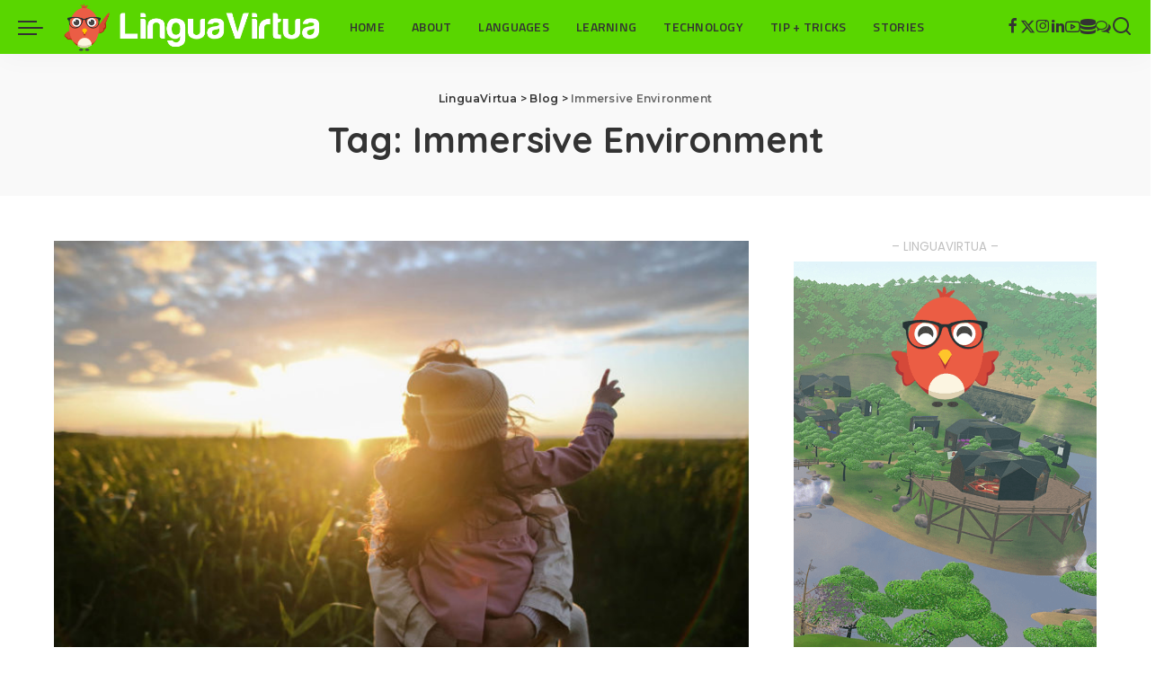

--- FILE ---
content_type: text/html; charset=UTF-8
request_url: https://linguavirtua.com/tag/immersive-environment
body_size: 15118
content:
<!DOCTYPE html>
<html lang="en-US">
<head>
    <meta charset="UTF-8">
    <meta http-equiv="X-UA-Compatible" content="IE=edge">
    <meta name="viewport" content="width=device-width, initial-scale=1">
    <link rel="profile" href="https://gmpg.org/xfn/11">
	<meta name='robots' content='index, follow, max-image-preview:large, max-snippet:-1, max-video-preview:-1' />
	<style>img:is([sizes="auto" i], [sizes^="auto," i]) { contain-intrinsic-size: 3000px 1500px }</style>
				<link rel="preconnect" href="https://fonts.gstatic.com" crossorigin><link rel="preload" as="style" onload="this.onload=null;this.rel='stylesheet'" href="https://fonts.googleapis.com/css?family=Titillium+Web%3A600%7CMontserrat%3A500%2C400%2C600%2C700%7CPoppins%3A400%2C400i%2C700%2C700i%7CQuicksand%3A400%2C500%2C600%2C700&amp;display=swap" crossorigin><noscript><link rel="stylesheet" href="https://fonts.googleapis.com/css?family=Titillium+Web%3A600%7CMontserrat%3A500%2C400%2C600%2C700%7CPoppins%3A400%2C400i%2C700%2C700i%7CQuicksand%3A400%2C500%2C600%2C700&amp;display=swap"></noscript><link rel="apple-touch-icon" href="https://linguavirtua.com/wp-content/uploads/2019/11/avatar.png"/>
					<meta name="msapplication-TileColor" content="#ffffff">
			<meta name="msapplication-TileImage" content="https://linguavirtua.com/wp-content/uploads/2019/11/avatar.png"/>
		
	<!-- This site is optimized with the Yoast SEO plugin v26.8 - https://yoast.com/product/yoast-seo-wordpress/ -->
	<title>Immersive Environment Archives - LinguaVirtua</title>
	<link rel="canonical" href="https://linguavirtua.com/tag/immersive-environment" />
	<meta property="og:locale" content="en_US" />
	<meta property="og:type" content="article" />
	<meta property="og:title" content="Immersive Environment Archives - LinguaVirtua" />
	<meta property="og:url" content="https://linguavirtua.com/tag/immersive-environment" />
	<meta property="og:site_name" content="LinguaVirtua" />
	<meta name="twitter:card" content="summary_large_image" />
	<script type="application/ld+json" class="yoast-schema-graph">{"@context":"https://schema.org","@graph":[{"@type":"CollectionPage","@id":"https://linguavirtua.com/tag/immersive-environment","url":"https://linguavirtua.com/tag/immersive-environment","name":"Immersive Environment Archives - LinguaVirtua","isPartOf":{"@id":"https://linguavirtua.com/#website"},"primaryImageOfPage":{"@id":"https://linguavirtua.com/tag/immersive-environment#primaryimage"},"image":{"@id":"https://linguavirtua.com/tag/immersive-environment#primaryimage"},"thumbnailUrl":"https://linguavirtua.com/wp-content/uploads/2019/11/child-vs-adult.jpg","breadcrumb":{"@id":"https://linguavirtua.com/tag/immersive-environment#breadcrumb"},"inLanguage":"en-US"},{"@type":"ImageObject","inLanguage":"en-US","@id":"https://linguavirtua.com/tag/immersive-environment#primaryimage","url":"https://linguavirtua.com/wp-content/uploads/2019/11/child-vs-adult.jpg","contentUrl":"https://linguavirtua.com/wp-content/uploads/2019/11/child-vs-adult.jpg","width":1920,"height":1280},{"@type":"BreadcrumbList","@id":"https://linguavirtua.com/tag/immersive-environment#breadcrumb","itemListElement":[{"@type":"ListItem","position":1,"name":"Home","item":"https://linguavirtua.com/"},{"@type":"ListItem","position":2,"name":"Immersive Environment"}]},{"@type":"WebSite","@id":"https://linguavirtua.com/#website","url":"https://linguavirtua.com/","name":"LinguaVirtua","description":"","potentialAction":[{"@type":"SearchAction","target":{"@type":"EntryPoint","urlTemplate":"https://linguavirtua.com/?s={search_term_string}"},"query-input":{"@type":"PropertyValueSpecification","valueRequired":true,"valueName":"search_term_string"}}],"inLanguage":"en-US"}]}</script>
	<!-- / Yoast SEO plugin. -->


<link rel="alternate" type="application/rss+xml" title="LinguaVirtua &raquo; Feed" href="https://linguavirtua.com/feed" />
<link rel="alternate" type="application/rss+xml" title="LinguaVirtua &raquo; Comments Feed" href="https://linguavirtua.com/comments/feed" />
<link rel="alternate" type="application/rss+xml" title="LinguaVirtua &raquo; Immersive Environment Tag Feed" href="https://linguavirtua.com/tag/immersive-environment/feed" />
<script type="application/ld+json">{"@context":"https://schema.org","@type":"Organization","legalName":"LinguaVirtua","url":"https://linguavirtua.com/","logo":"https://linguavirtua.com/wp-content/uploads/2021/01/linguavirtua.png","sameAs":["https://linguavirtua.com/fb/","https://linguavirtua.com/twitter/","https://linguavirtua.com/instagram/","https://linguavirtua.com/linkedin/","https://linguavirtua.com/youtube/"]}</script>
<script>
window._wpemojiSettings = {"baseUrl":"https:\/\/s.w.org\/images\/core\/emoji\/16.0.1\/72x72\/","ext":".png","svgUrl":"https:\/\/s.w.org\/images\/core\/emoji\/16.0.1\/svg\/","svgExt":".svg","source":{"concatemoji":"https:\/\/linguavirtua.com\/wp-includes\/js\/wp-emoji-release.min.js?ver=6.8.3"}};
/*! This file is auto-generated */
!function(s,n){var o,i,e;function c(e){try{var t={supportTests:e,timestamp:(new Date).valueOf()};sessionStorage.setItem(o,JSON.stringify(t))}catch(e){}}function p(e,t,n){e.clearRect(0,0,e.canvas.width,e.canvas.height),e.fillText(t,0,0);var t=new Uint32Array(e.getImageData(0,0,e.canvas.width,e.canvas.height).data),a=(e.clearRect(0,0,e.canvas.width,e.canvas.height),e.fillText(n,0,0),new Uint32Array(e.getImageData(0,0,e.canvas.width,e.canvas.height).data));return t.every(function(e,t){return e===a[t]})}function u(e,t){e.clearRect(0,0,e.canvas.width,e.canvas.height),e.fillText(t,0,0);for(var n=e.getImageData(16,16,1,1),a=0;a<n.data.length;a++)if(0!==n.data[a])return!1;return!0}function f(e,t,n,a){switch(t){case"flag":return n(e,"\ud83c\udff3\ufe0f\u200d\u26a7\ufe0f","\ud83c\udff3\ufe0f\u200b\u26a7\ufe0f")?!1:!n(e,"\ud83c\udde8\ud83c\uddf6","\ud83c\udde8\u200b\ud83c\uddf6")&&!n(e,"\ud83c\udff4\udb40\udc67\udb40\udc62\udb40\udc65\udb40\udc6e\udb40\udc67\udb40\udc7f","\ud83c\udff4\u200b\udb40\udc67\u200b\udb40\udc62\u200b\udb40\udc65\u200b\udb40\udc6e\u200b\udb40\udc67\u200b\udb40\udc7f");case"emoji":return!a(e,"\ud83e\udedf")}return!1}function g(e,t,n,a){var r="undefined"!=typeof WorkerGlobalScope&&self instanceof WorkerGlobalScope?new OffscreenCanvas(300,150):s.createElement("canvas"),o=r.getContext("2d",{willReadFrequently:!0}),i=(o.textBaseline="top",o.font="600 32px Arial",{});return e.forEach(function(e){i[e]=t(o,e,n,a)}),i}function t(e){var t=s.createElement("script");t.src=e,t.defer=!0,s.head.appendChild(t)}"undefined"!=typeof Promise&&(o="wpEmojiSettingsSupports",i=["flag","emoji"],n.supports={everything:!0,everythingExceptFlag:!0},e=new Promise(function(e){s.addEventListener("DOMContentLoaded",e,{once:!0})}),new Promise(function(t){var n=function(){try{var e=JSON.parse(sessionStorage.getItem(o));if("object"==typeof e&&"number"==typeof e.timestamp&&(new Date).valueOf()<e.timestamp+604800&&"object"==typeof e.supportTests)return e.supportTests}catch(e){}return null}();if(!n){if("undefined"!=typeof Worker&&"undefined"!=typeof OffscreenCanvas&&"undefined"!=typeof URL&&URL.createObjectURL&&"undefined"!=typeof Blob)try{var e="postMessage("+g.toString()+"("+[JSON.stringify(i),f.toString(),p.toString(),u.toString()].join(",")+"));",a=new Blob([e],{type:"text/javascript"}),r=new Worker(URL.createObjectURL(a),{name:"wpTestEmojiSupports"});return void(r.onmessage=function(e){c(n=e.data),r.terminate(),t(n)})}catch(e){}c(n=g(i,f,p,u))}t(n)}).then(function(e){for(var t in e)n.supports[t]=e[t],n.supports.everything=n.supports.everything&&n.supports[t],"flag"!==t&&(n.supports.everythingExceptFlag=n.supports.everythingExceptFlag&&n.supports[t]);n.supports.everythingExceptFlag=n.supports.everythingExceptFlag&&!n.supports.flag,n.DOMReady=!1,n.readyCallback=function(){n.DOMReady=!0}}).then(function(){return e}).then(function(){var e;n.supports.everything||(n.readyCallback(),(e=n.source||{}).concatemoji?t(e.concatemoji):e.wpemoji&&e.twemoji&&(t(e.twemoji),t(e.wpemoji)))}))}((window,document),window._wpemojiSettings);
</script>
<style id='wp-emoji-styles-inline-css'>

	img.wp-smiley, img.emoji {
		display: inline !important;
		border: none !important;
		box-shadow: none !important;
		height: 1em !important;
		width: 1em !important;
		margin: 0 0.07em !important;
		vertical-align: -0.1em !important;
		background: none !important;
		padding: 0 !important;
	}
</style>
<link rel='stylesheet' id='wp-block-library-css' href='https://linguavirtua.com/wp-includes/css/dist/block-library/style.min.css?ver=6.8.3' media='all' />
<style id='classic-theme-styles-inline-css'>
/*! This file is auto-generated */
.wp-block-button__link{color:#fff;background-color:#32373c;border-radius:9999px;box-shadow:none;text-decoration:none;padding:calc(.667em + 2px) calc(1.333em + 2px);font-size:1.125em}.wp-block-file__button{background:#32373c;color:#fff;text-decoration:none}
</style>
<style id='global-styles-inline-css'>
:root{--wp--preset--aspect-ratio--square: 1;--wp--preset--aspect-ratio--4-3: 4/3;--wp--preset--aspect-ratio--3-4: 3/4;--wp--preset--aspect-ratio--3-2: 3/2;--wp--preset--aspect-ratio--2-3: 2/3;--wp--preset--aspect-ratio--16-9: 16/9;--wp--preset--aspect-ratio--9-16: 9/16;--wp--preset--color--black: #000000;--wp--preset--color--cyan-bluish-gray: #abb8c3;--wp--preset--color--white: #ffffff;--wp--preset--color--pale-pink: #f78da7;--wp--preset--color--vivid-red: #cf2e2e;--wp--preset--color--luminous-vivid-orange: #ff6900;--wp--preset--color--luminous-vivid-amber: #fcb900;--wp--preset--color--light-green-cyan: #7bdcb5;--wp--preset--color--vivid-green-cyan: #00d084;--wp--preset--color--pale-cyan-blue: #8ed1fc;--wp--preset--color--vivid-cyan-blue: #0693e3;--wp--preset--color--vivid-purple: #9b51e0;--wp--preset--gradient--vivid-cyan-blue-to-vivid-purple: linear-gradient(135deg,rgba(6,147,227,1) 0%,rgb(155,81,224) 100%);--wp--preset--gradient--light-green-cyan-to-vivid-green-cyan: linear-gradient(135deg,rgb(122,220,180) 0%,rgb(0,208,130) 100%);--wp--preset--gradient--luminous-vivid-amber-to-luminous-vivid-orange: linear-gradient(135deg,rgba(252,185,0,1) 0%,rgba(255,105,0,1) 100%);--wp--preset--gradient--luminous-vivid-orange-to-vivid-red: linear-gradient(135deg,rgba(255,105,0,1) 0%,rgb(207,46,46) 100%);--wp--preset--gradient--very-light-gray-to-cyan-bluish-gray: linear-gradient(135deg,rgb(238,238,238) 0%,rgb(169,184,195) 100%);--wp--preset--gradient--cool-to-warm-spectrum: linear-gradient(135deg,rgb(74,234,220) 0%,rgb(151,120,209) 20%,rgb(207,42,186) 40%,rgb(238,44,130) 60%,rgb(251,105,98) 80%,rgb(254,248,76) 100%);--wp--preset--gradient--blush-light-purple: linear-gradient(135deg,rgb(255,206,236) 0%,rgb(152,150,240) 100%);--wp--preset--gradient--blush-bordeaux: linear-gradient(135deg,rgb(254,205,165) 0%,rgb(254,45,45) 50%,rgb(107,0,62) 100%);--wp--preset--gradient--luminous-dusk: linear-gradient(135deg,rgb(255,203,112) 0%,rgb(199,81,192) 50%,rgb(65,88,208) 100%);--wp--preset--gradient--pale-ocean: linear-gradient(135deg,rgb(255,245,203) 0%,rgb(182,227,212) 50%,rgb(51,167,181) 100%);--wp--preset--gradient--electric-grass: linear-gradient(135deg,rgb(202,248,128) 0%,rgb(113,206,126) 100%);--wp--preset--gradient--midnight: linear-gradient(135deg,rgb(2,3,129) 0%,rgb(40,116,252) 100%);--wp--preset--font-size--small: 13px;--wp--preset--font-size--medium: 20px;--wp--preset--font-size--large: 36px;--wp--preset--font-size--x-large: 42px;--wp--preset--spacing--20: 0.44rem;--wp--preset--spacing--30: 0.67rem;--wp--preset--spacing--40: 1rem;--wp--preset--spacing--50: 1.5rem;--wp--preset--spacing--60: 2.25rem;--wp--preset--spacing--70: 3.38rem;--wp--preset--spacing--80: 5.06rem;--wp--preset--shadow--natural: 6px 6px 9px rgba(0, 0, 0, 0.2);--wp--preset--shadow--deep: 12px 12px 50px rgba(0, 0, 0, 0.4);--wp--preset--shadow--sharp: 6px 6px 0px rgba(0, 0, 0, 0.2);--wp--preset--shadow--outlined: 6px 6px 0px -3px rgba(255, 255, 255, 1), 6px 6px rgba(0, 0, 0, 1);--wp--preset--shadow--crisp: 6px 6px 0px rgba(0, 0, 0, 1);}:where(.is-layout-flex){gap: 0.5em;}:where(.is-layout-grid){gap: 0.5em;}body .is-layout-flex{display: flex;}.is-layout-flex{flex-wrap: wrap;align-items: center;}.is-layout-flex > :is(*, div){margin: 0;}body .is-layout-grid{display: grid;}.is-layout-grid > :is(*, div){margin: 0;}:where(.wp-block-columns.is-layout-flex){gap: 2em;}:where(.wp-block-columns.is-layout-grid){gap: 2em;}:where(.wp-block-post-template.is-layout-flex){gap: 1.25em;}:where(.wp-block-post-template.is-layout-grid){gap: 1.25em;}.has-black-color{color: var(--wp--preset--color--black) !important;}.has-cyan-bluish-gray-color{color: var(--wp--preset--color--cyan-bluish-gray) !important;}.has-white-color{color: var(--wp--preset--color--white) !important;}.has-pale-pink-color{color: var(--wp--preset--color--pale-pink) !important;}.has-vivid-red-color{color: var(--wp--preset--color--vivid-red) !important;}.has-luminous-vivid-orange-color{color: var(--wp--preset--color--luminous-vivid-orange) !important;}.has-luminous-vivid-amber-color{color: var(--wp--preset--color--luminous-vivid-amber) !important;}.has-light-green-cyan-color{color: var(--wp--preset--color--light-green-cyan) !important;}.has-vivid-green-cyan-color{color: var(--wp--preset--color--vivid-green-cyan) !important;}.has-pale-cyan-blue-color{color: var(--wp--preset--color--pale-cyan-blue) !important;}.has-vivid-cyan-blue-color{color: var(--wp--preset--color--vivid-cyan-blue) !important;}.has-vivid-purple-color{color: var(--wp--preset--color--vivid-purple) !important;}.has-black-background-color{background-color: var(--wp--preset--color--black) !important;}.has-cyan-bluish-gray-background-color{background-color: var(--wp--preset--color--cyan-bluish-gray) !important;}.has-white-background-color{background-color: var(--wp--preset--color--white) !important;}.has-pale-pink-background-color{background-color: var(--wp--preset--color--pale-pink) !important;}.has-vivid-red-background-color{background-color: var(--wp--preset--color--vivid-red) !important;}.has-luminous-vivid-orange-background-color{background-color: var(--wp--preset--color--luminous-vivid-orange) !important;}.has-luminous-vivid-amber-background-color{background-color: var(--wp--preset--color--luminous-vivid-amber) !important;}.has-light-green-cyan-background-color{background-color: var(--wp--preset--color--light-green-cyan) !important;}.has-vivid-green-cyan-background-color{background-color: var(--wp--preset--color--vivid-green-cyan) !important;}.has-pale-cyan-blue-background-color{background-color: var(--wp--preset--color--pale-cyan-blue) !important;}.has-vivid-cyan-blue-background-color{background-color: var(--wp--preset--color--vivid-cyan-blue) !important;}.has-vivid-purple-background-color{background-color: var(--wp--preset--color--vivid-purple) !important;}.has-black-border-color{border-color: var(--wp--preset--color--black) !important;}.has-cyan-bluish-gray-border-color{border-color: var(--wp--preset--color--cyan-bluish-gray) !important;}.has-white-border-color{border-color: var(--wp--preset--color--white) !important;}.has-pale-pink-border-color{border-color: var(--wp--preset--color--pale-pink) !important;}.has-vivid-red-border-color{border-color: var(--wp--preset--color--vivid-red) !important;}.has-luminous-vivid-orange-border-color{border-color: var(--wp--preset--color--luminous-vivid-orange) !important;}.has-luminous-vivid-amber-border-color{border-color: var(--wp--preset--color--luminous-vivid-amber) !important;}.has-light-green-cyan-border-color{border-color: var(--wp--preset--color--light-green-cyan) !important;}.has-vivid-green-cyan-border-color{border-color: var(--wp--preset--color--vivid-green-cyan) !important;}.has-pale-cyan-blue-border-color{border-color: var(--wp--preset--color--pale-cyan-blue) !important;}.has-vivid-cyan-blue-border-color{border-color: var(--wp--preset--color--vivid-cyan-blue) !important;}.has-vivid-purple-border-color{border-color: var(--wp--preset--color--vivid-purple) !important;}.has-vivid-cyan-blue-to-vivid-purple-gradient-background{background: var(--wp--preset--gradient--vivid-cyan-blue-to-vivid-purple) !important;}.has-light-green-cyan-to-vivid-green-cyan-gradient-background{background: var(--wp--preset--gradient--light-green-cyan-to-vivid-green-cyan) !important;}.has-luminous-vivid-amber-to-luminous-vivid-orange-gradient-background{background: var(--wp--preset--gradient--luminous-vivid-amber-to-luminous-vivid-orange) !important;}.has-luminous-vivid-orange-to-vivid-red-gradient-background{background: var(--wp--preset--gradient--luminous-vivid-orange-to-vivid-red) !important;}.has-very-light-gray-to-cyan-bluish-gray-gradient-background{background: var(--wp--preset--gradient--very-light-gray-to-cyan-bluish-gray) !important;}.has-cool-to-warm-spectrum-gradient-background{background: var(--wp--preset--gradient--cool-to-warm-spectrum) !important;}.has-blush-light-purple-gradient-background{background: var(--wp--preset--gradient--blush-light-purple) !important;}.has-blush-bordeaux-gradient-background{background: var(--wp--preset--gradient--blush-bordeaux) !important;}.has-luminous-dusk-gradient-background{background: var(--wp--preset--gradient--luminous-dusk) !important;}.has-pale-ocean-gradient-background{background: var(--wp--preset--gradient--pale-ocean) !important;}.has-electric-grass-gradient-background{background: var(--wp--preset--gradient--electric-grass) !important;}.has-midnight-gradient-background{background: var(--wp--preset--gradient--midnight) !important;}.has-small-font-size{font-size: var(--wp--preset--font-size--small) !important;}.has-medium-font-size{font-size: var(--wp--preset--font-size--medium) !important;}.has-large-font-size{font-size: var(--wp--preset--font-size--large) !important;}.has-x-large-font-size{font-size: var(--wp--preset--font-size--x-large) !important;}
:where(.wp-block-post-template.is-layout-flex){gap: 1.25em;}:where(.wp-block-post-template.is-layout-grid){gap: 1.25em;}
:where(.wp-block-columns.is-layout-flex){gap: 2em;}:where(.wp-block-columns.is-layout-grid){gap: 2em;}
:root :where(.wp-block-pullquote){font-size: 1.5em;line-height: 1.6;}
</style>
<link rel='stylesheet' id='contact-form-7-css' href='https://linguavirtua.com/wp-content/plugins/contact-form-7/includes/css/styles.css?ver=6.1.4' media='all' />
<link rel='stylesheet' id='pixwell-elements-css' href='https://linguavirtua.com/wp-content/plugins/pixwell-core/lib/pixwell-elements/public/style.css?ver=1.0' media='all' />
<link rel='stylesheet' id='woocommerce-layout-css' href='https://linguavirtua.com/wp-content/plugins/woocommerce/assets/css/woocommerce-layout.css?ver=10.4.3' media='all' />
<style id='woocommerce-layout-inline-css'>

	.infinite-scroll .woocommerce-pagination {
		display: none;
	}
</style>
<link rel='stylesheet' id='woocommerce-smallscreen-css' href='https://linguavirtua.com/wp-content/plugins/woocommerce/assets/css/woocommerce-smallscreen.css?ver=10.4.3' media='only screen and (max-width: 768px)' />
<link rel='stylesheet' id='woocommerce-general-css' href='https://linguavirtua.com/wp-content/plugins/woocommerce/assets/css/woocommerce.css?ver=10.4.3' media='all' />
<style id='woocommerce-inline-inline-css'>
.woocommerce form .form-row .required { visibility: visible; }
</style>

<link rel='stylesheet' id='pixwell-main-css' href='https://linguavirtua.com/wp-content/themes/pixwell/assets/css/main.css?ver=11.6' media='all' />
<style id='pixwell-main-inline-css'>
html {}h1, .h1 {}h2, .h2 {}h3, .h3 {}h4, .h4 {}h5, .h5 {}h6, .h6 {}.single-tagline h6 {}.p-wrap .entry-summary, .twitter-content.entry-summary, .author-description, .rssSummary, .rb-sdesc {}.p-cat-info {}.p-meta-info, .wp-block-latest-posts__post-date {}.meta-info-author.meta-info-el {}.breadcrumb {}.footer-menu-inner {}.topbar-wrap {}.topbar-menu-wrap {}.main-menu > li > a, .off-canvas-menu > li > a {font-family:Titillium Web;font-weight:600;font-size:14px;}.main-menu .sub-menu:not(.sub-mega), .off-canvas-menu .sub-menu {}.is-logo-text .logo-title {}.block-title, .block-header .block-title {}.ajax-quick-filter, .block-view-more {}.widget-title, .widget .widget-title {}body .widget.widget_nav_menu .menu-item {}body.boxed {background-color : #fafafa;background-repeat : no-repeat;background-size : cover;background-attachment : fixed;background-position : center center;}.header-6 .banner-wrap {background-color : #81d742;}.footer-wrap:before {background-color : #59d600;background-repeat : no-repeat;background-size : inherit;background-image : url(https://linguavirtua.com/wp-content/uploads/2019/12/trees.png);background-attachment : inherit;background-position : center bottom;; content: ""; position: absolute; left: 0; top: 0; width: 100%; height: 100%;}.header-9 .banner-wrap { }.topline-wrap {height: 2px}.topbar-wrap {background-color: #81d742;}.topbar-wrap { background-image: linear-gradient(90deg, #81d742, #59d600); }.topbar-menu .sub-menu {background-color: #81d742;background-image: linear-gradient(145deg, #81d742, #59d600);}.navbar-wrap:not(.transparent-navbar-wrap), #mobile-sticky-nav, #amp-navbar {background-color: #59d600;background-image: linear-gradient(90deg, #59d600, #59d600);}[data-theme="dark"] .navbar-wrap:not(.transparent-navbar-wrap) {background-color: unset; background-image: unset;}.navbar-border-holder { border: none }.main-menu {--subnav-bg-from: #59d600;--subnav-bg-to: #59d600;--subnav-bg-to: #59d600;}.main-menu > li.menu-item-has-children > .sub-menu:before {display: none;}[data-theme="dark"] .main-menu  {}[data-theme="dark"] .main-menu > li.menu-item-has-children > .sub-menu:before {}.mobile-nav-inner {background-color: #59d600;background-image: linear-gradient(90deg, #59d600, #59d600);}@media only screen and (max-width: 991px) {.navbar-border-holder { border: none }}.navbar-border-holder {border-width: 2px; }:root {--g-color: #59d600}.woocommerce .price, .woocommerce div.product .product-loop-content .price, .woocommerce span.onsale,.woocommerce span.onsale.percent, .woocommerce-Price-amount.amount, .woocommerce .quantity .qty {font-family:Montserrat;font-weight:500;}.review-info, .p-review-info{ background-color: #59d600}.review-el .review-stars, .average-stars i{ color: #59d600}.rb-gallery-popup.mfp-bg.mfp-ready.rb-popup-effect{ background-color: #59d600}body .entry-content a:not(button), body .comment-content a{ color: #59d600}@media only screen and (max-width: 767px) {.entry-content { font-size: .90rem; }.p-wrap .entry-summary, .twitter-content.entry-summary, .element-desc, .subscribe-description, .rb-sdecs,.copyright-inner > *, .summary-content, .pros-cons-wrap ul li,.gallery-popup-content .image-popup-description > *{ font-size: .76rem; }}@media only screen and (max-width: 1024px) {}@media only screen and (max-width: 991px) {}@media only screen and (max-width: 767px) {}
</style>
<link rel='stylesheet' id='pixwell-woocommerce-css' href='https://linguavirtua.com/wp-content/themes/pixwell/assets/css/woocommerce.css?ver=11.6' media='all' />
<link rel='stylesheet' id='pixwell-style-css' href='https://linguavirtua.com/wp-content/themes/pixwell-child/style.css?ver=11.6' media='all' />
<!--[if lt IE 9]>
<script src="https://linguavirtua.com/wp-content/themes/pixwell/assets/js/html5shiv.min.js?ver=3.7.3" id="html5-js"></script>
<![endif]-->
<script src="https://linguavirtua.com/wp-includes/js/jquery/jquery.min.js?ver=3.7.1" id="jquery-core-js"></script>
<script src="https://linguavirtua.com/wp-includes/js/jquery/jquery-migrate.min.js?ver=3.4.1" id="jquery-migrate-js"></script>
<script src="https://linguavirtua.com/wp-content/plugins/woocommerce/assets/js/jquery-blockui/jquery.blockUI.min.js?ver=2.7.0-wc.10.4.3" id="wc-jquery-blockui-js" defer data-wp-strategy="defer"></script>
<script id="wc-add-to-cart-js-extra">
var wc_add_to_cart_params = {"ajax_url":"\/wp-admin\/admin-ajax.php","wc_ajax_url":"\/?wc-ajax=%%endpoint%%","i18n_view_cart":"View cart","cart_url":"https:\/\/linguavirtua.com\/?page_id=297","is_cart":"","cart_redirect_after_add":"no"};
</script>
<script src="https://linguavirtua.com/wp-content/plugins/woocommerce/assets/js/frontend/add-to-cart.min.js?ver=10.4.3" id="wc-add-to-cart-js" defer data-wp-strategy="defer"></script>
<script src="https://linguavirtua.com/wp-content/plugins/woocommerce/assets/js/js-cookie/js.cookie.min.js?ver=2.1.4-wc.10.4.3" id="wc-js-cookie-js" defer data-wp-strategy="defer"></script>
<script id="woocommerce-js-extra">
var woocommerce_params = {"ajax_url":"\/wp-admin\/admin-ajax.php","wc_ajax_url":"\/?wc-ajax=%%endpoint%%","i18n_password_show":"Show password","i18n_password_hide":"Hide password"};
</script>
<script src="https://linguavirtua.com/wp-content/plugins/woocommerce/assets/js/frontend/woocommerce.min.js?ver=10.4.3" id="woocommerce-js" defer data-wp-strategy="defer"></script>
<link rel="preload" href="https://linguavirtua.com/wp-content/themes/pixwell/assets/fonts/ruby-icon.woff2?v=10.7" as="font" type="font/woff2" crossorigin="anonymous"><link rel="https://api.w.org/" href="https://linguavirtua.com/wp-json/" /><link rel="alternate" title="JSON" type="application/json" href="https://linguavirtua.com/wp-json/wp/v2/tags/144" /><link rel="EditURI" type="application/rsd+xml" title="RSD" href="https://linguavirtua.com/xmlrpc.php?rsd" />
<meta name="generator" content="WordPress 6.8.3" />
<meta name="generator" content="WooCommerce 10.4.3" />

		<!-- GA Google Analytics @ https://m0n.co/ga -->
		<script async src="https://www.googletagmanager.com/gtag/js?id=UA-152414153-1"></script>
		<script>
			window.dataLayer = window.dataLayer || [];
			function gtag(){dataLayer.push(arguments);}
			gtag('js', new Date());
			gtag('config', 'UA-152414153-1');
		</script>

	<script type="application/ld+json">{"@context":"https://schema.org","@type":"WebSite","@id":"https://linguavirtua.com/#website","url":"https://linguavirtua.com/","name":"LinguaVirtua","potentialAction":{"@type":"SearchAction","target":"https://linguavirtua.com/?s={search_term_string}","query-input":"required name=search_term_string"}}</script>
	<noscript><style>.woocommerce-product-gallery{ opacity: 1 !important; }</style></noscript>
	<meta name="generator" content="Elementor 3.32.5; features: e_font_icon_svg, additional_custom_breakpoints; settings: css_print_method-external, google_font-enabled, font_display-swap">
			<style>
				.e-con.e-parent:nth-of-type(n+4):not(.e-lazyloaded):not(.e-no-lazyload),
				.e-con.e-parent:nth-of-type(n+4):not(.e-lazyloaded):not(.e-no-lazyload) * {
					background-image: none !important;
				}
				@media screen and (max-height: 1024px) {
					.e-con.e-parent:nth-of-type(n+3):not(.e-lazyloaded):not(.e-no-lazyload),
					.e-con.e-parent:nth-of-type(n+3):not(.e-lazyloaded):not(.e-no-lazyload) * {
						background-image: none !important;
					}
				}
				@media screen and (max-height: 640px) {
					.e-con.e-parent:nth-of-type(n+2):not(.e-lazyloaded):not(.e-no-lazyload),
					.e-con.e-parent:nth-of-type(n+2):not(.e-lazyloaded):not(.e-no-lazyload) * {
						background-image: none !important;
					}
				}
			</style>
			<!-- There is no amphtml version available for this URL. -->
<!-- Jetpack Open Graph Tags -->
<meta property="og:type" content="website" />
<meta property="og:title" content="Immersive Environment Archives - LinguaVirtua" />
<meta property="og:url" content="https://linguavirtua.com/tag/immersive-environment" />
<meta property="og:site_name" content="LinguaVirtua" />
<meta property="og:image" content="https://s0.wp.com/i/blank.jpg" />
<meta property="og:image:width" content="200" />
<meta property="og:image:height" content="200" />
<meta property="og:image:alt" content="" />
<meta property="og:locale" content="en_US" />

<!-- End Jetpack Open Graph Tags -->
<script type="application/ld+json">{"@context":"http://schema.org","@type":"BreadcrumbList","itemListElement":[{"@type":"ListItem","position":3,"item":{"@id":"https://linguavirtua.com/tag/immersive-environment","name":"Immersive Environment"}},{"@type":"ListItem","position":2,"item":{"@id":"https://linguavirtua.com/blog","name":"Blog"}},{"@type":"ListItem","position":1,"item":{"@id":"https://linguavirtua.com","name":"LinguaVirtua"}}]}</script>
</head>
<body class="archive tag tag-immersive-environment tag-144 wp-embed-responsive wp-theme-pixwell wp-child-theme-pixwell-child theme-pixwell woocommerce-no-js elementor-default elementor-kit-6889 sticky-nav smart-sticky off-canvas-light is-tooltips is-backtop block-header-4 w-header-1 cat-icon-radius is-parallax-feat is-fmask mh-p-excerpt" data-theme="default">
<div id="site" class="site">
			<aside id="off-canvas-section" class="off-canvas-wrap dark-style is-hidden">
			<div class="close-panel-wrap tooltips-n">
				<a href="#" id="off-canvas-close-btn" aria-label="Close Panel"><i class="btn-close"></i></a>
			</div>
			<div class="off-canvas-holder">
									<div class="off-canvas-header is-light-text">
						<div class="header-inner">
														<aside class="inner-bottom">
																	<div class="off-canvas-social">
										<a class="social-link-facebook" title="Facebook" aria-label="Facebook" href="https://linguavirtua.com/fb/" target="_blank" rel="noopener nofollow"><i class="rbi rbi-facebook" aria-hidden="true"></i></a><a class="social-link-twitter" title="Twitter" aria-label="Twitter" href="https://linguavirtua.com/twitter/" target="_blank" rel="noopener nofollow"><i class="rbi rbi-x-twitter" aria-hidden="true"></i></a><a class="social-link-instagram" title="Instagram" aria-label="Instagram" href="https://linguavirtua.com/instagram/" target="_blank" rel="noopener nofollow"><i class="rbi rbi-instagram" aria-hidden="true"></i></a><a class="social-link-linkedin" title="LinkedIn" aria-label="LinkedIn" href="https://linguavirtua.com/linkedin/" target="_blank" rel="noopener nofollow"><i class="rbi rbi-linkedin" aria-hidden="true"></i></a><a class="social-link-youtube" title="YouTube" aria-label="YouTube" href="https://linguavirtua.com/youtube/" target="_blank" rel="noopener nofollow"><i class="rbi rbi-youtube-o" aria-hidden="true"></i></a><a class="social-link-custom social-link-1 social-link-Matrix" title="Matrix" aria-label="Matrix" href="https://matrix.to/#/#linguavirtua:matrix.com.se" target="_blank" rel="noopener nofollow"><i class="rbi-database" aria-hidden="true"></i></a><a class="social-link-custom social-link-2 social-link-Discord" title="Discord" aria-label="Discord" href="https://discord.gg/PSVvNVh" target="_blank" rel="noopener nofollow"><i class="rbi-comments" aria-hidden="true"></i></a>									</div>
																	<div class="inner-bottom-right">
										<aside class="bookmark-section">
	<a class="bookmark-link" href="#" title="Bookmarks" aria-label="Bookmarks">
		<span class="bookmark-icon"><i class="rbi rbi-bookmark-o"></i><span class="bookmark-counter rb-counter">0</span></span>
	</a>
</aside>									</div>
															</aside>
						</div>
					</div>
								<div class="off-canvas-inner is-light-text">
					<div id="off-canvas-nav" class="off-canvas-nav">
						<ul id="off-canvas-menu" class="off-canvas-menu rb-menu is-clicked"><li id="menu-item-294" class="menu-item menu-item-type-post_type menu-item-object-page menu-item-home menu-item-294"><a href="https://linguavirtua.com/"><span>HOME</span></a></li>
<li id="menu-item-820" class="menu-item menu-item-type-post_type menu-item-object-page menu-item-820"><a href="https://linguavirtua.com/about"><span>ABOUT</span></a></li>
<li id="menu-item-2162" class="menu-item menu-item-type-taxonomy menu-item-object-category menu-item-2162"><a href="https://linguavirtua.com/category/languages"><span>LANGUAGES</span></a></li>
<li id="menu-item-329" class="menu-item menu-item-type-taxonomy menu-item-object-category menu-item-329"><a href="https://linguavirtua.com/category/language-learning"><span>LEARNING</span></a></li>
<li id="menu-item-220" class="menu-item menu-item-type-taxonomy menu-item-object-category menu-item-220"><a href="https://linguavirtua.com/category/technology"><span>TECHNOLOGY</span></a></li>
<li id="menu-item-455" class="menu-item menu-item-type-taxonomy menu-item-object-category menu-item-455"><a href="https://linguavirtua.com/category/tips-tricks"><span>TIP + TRICKS</span></a></li>
<li id="menu-item-3328" class="menu-item menu-item-type-taxonomy menu-item-object-category menu-item-3328"><a href="https://linguavirtua.com/category/stories"><span>STORIES</span></a></li>
</ul>					</div>
									</div>
			</div>
		</aside>
		    <div class="site-outer">
        <div class="site-mask"></div>
		<header id="site-header" class="header-wrap header-4">
	<div class="navbar-outer">
		<div class="navbar-wrap">
				<aside id="mobile-navbar" class="mobile-navbar">
		<div class="mobile-nav-inner rb-p20-gutter">
							<div class="m-nav-left">
					<a href="#" class="off-canvas-trigger btn-toggle-wrap btn-toggle-bold" aria-label="menu trigger"><span class="btn-toggle"><span class="off-canvas-toggle"><span class="icon-toggle"></span></span></span></a>

				</div>
				<div class="m-nav-centered">
					<aside class="logo-mobile-wrap is-logo-image">
	<a href="https://linguavirtua.com/" class="logo-mobile">
		<img fetchpriority="high" decoding="async"  height="232" width="1125" src="https://linguavirtua.com/wp-content/uploads/2021/01/linguavirtua.png" alt="LinguaVirtua">
			</a>
</aside>				</div>
				<div class="m-nav-right">
																													</div>
					</div>
	</aside>
	<aside id="mobile-sticky-nav" class="mobile-sticky-nav">
		<div class="mobile-navbar mobile-sticky-inner">
			<div class="mobile-nav-inner rb-p20-gutter">
									<div class="m-nav-left">
						<a href="#" class="off-canvas-trigger btn-toggle-wrap btn-toggle-bold" aria-label="menu trigger"><span class="btn-toggle"><span class="off-canvas-toggle"><span class="icon-toggle"></span></span></span></a>

					</div>
					<div class="m-nav-centered">
						<aside class="logo-mobile-wrap is-logo-image">
	<a href="https://linguavirtua.com/" class="logo-mobile">
		<img fetchpriority="high" decoding="async"  height="232" width="1125" src="https://linguavirtua.com/wp-content/uploads/2021/01/linguavirtua.png" alt="LinguaVirtua">
			</a>
</aside>					</div>
					<div class="m-nav-right">
																																			</div>
							</div>
		</div>
	</aside>
			<div class="navbar-holder">
				<div class="rb-m20-gutter navbar-inner is-main-nav">
					<div class="navbar-left">
						<a href="#" class="off-canvas-trigger btn-toggle-wrap btn-toggle-bold" aria-label="menu trigger"><span class="btn-toggle"><span class="off-canvas-toggle"><span class="icon-toggle"></span></span></span></a>

						<div class="logo-wrap is-logo-image site-branding">
	<a href="https://linguavirtua.com/" class="logo" title="LinguaVirtua">
					<img decoding="async" class="logo-default logo-retina"  height="232" width="1125" src="https://linguavirtua.com/wp-content/uploads/2021/01/linguavirtua.png" srcset="https://linguavirtua.com/wp-content/uploads/2021/01/linguavirtua.png 1x, https://linguavirtua.com/wp-content/uploads/2021/01/linguavirtua.png 2x" alt="LinguaVirtua">
						</a>
	</div>					</div>
					<div class="navbar-right-holder">
						<nav id="site-navigation" class="main-menu-wrap" aria-label="main menu">
	<ul id="main-menu" class="main-menu rb-menu" itemscope itemtype="https://www.schema.org/SiteNavigationElement"><li class="menu-item menu-item-type-post_type menu-item-object-page menu-item-home menu-item-294" itemprop="name"><a href="https://linguavirtua.com/" itemprop="url"><span>HOME</span></a></li><li class="menu-item menu-item-type-post_type menu-item-object-page menu-item-820" itemprop="name"><a href="https://linguavirtua.com/about" itemprop="url"><span>ABOUT</span></a></li><li class="menu-item menu-item-type-taxonomy menu-item-object-category menu-item-2162 is-mega-menu type-category" itemprop="name"><a href="https://linguavirtua.com/category/languages" itemprop="url"><span>LANGUAGES</span></a><div class="mega-dropdown mega-category sub-mega sub-menu"><div class="rbc-container"><div class="mega-holder">		<div id="block-mega-666-2162" class="block-wrap fw-block fw-mega-cat is-dark-text" data-uuid="block-mega-666-2162" data-name="mega_category" data-page_max="3" data-page_current="1" data-category="193" data-order="date_post" data-posts_per_page="5" data-text_style="dark" >
				<div class="content-wrap"><div class="content-inner rb-row mega-content-inner rb-n10-gutter">
		<div class="rb-col-5m rb-p10-gutter">		<div class="p-wrap p-grid p-grid-4 post-6804 rb-hf no-avatar">
							<div class="p-feat-holder">
					<div class="p-feat">
								<a class="p-flink" href="https://linguavirtua.com/clearing-up-misconceptions-about-sign-language" aria-label="Clearing Up Misconceptions about Sign Language">
			<span class="rb-iwrap pc-75"><img width="280" height="210" src="https://linguavirtua.com/wp-content/uploads/2021/03/sign-language-280x210.jpg" class="attachment-pixwell_280x210 size-pixwell_280x210 wp-post-image" alt="Sign Language" decoding="async" /></span> </a>
				<aside class="p-cat-info is-absolute">
					</aside>
							</div>
									</div>
						<div class="p-body">
				<div class="p-header">
																<div class="p-header"><h6 class="entry-title">		<a class="p-url" href="https://linguavirtua.com/clearing-up-misconceptions-about-sign-language" rel="bookmark">Clearing Up Misconceptions about Sign Language</a>
		</h6></div>
									</div>
				<div class="p-footer">
									</div>
			</div>
		</div>
		</div><div class="rb-col-5m rb-p10-gutter">		<div class="p-wrap p-grid p-grid-4 post-6785 rb-hf no-avatar">
							<div class="p-feat-holder">
					<div class="p-feat">
								<a class="p-flink" href="https://linguavirtua.com/an-introduction-to-singlish" aria-label="An Introduction to Singlish">
			<span class="rb-iwrap pc-75"><img loading="lazy" width="280" height="210" src="https://linguavirtua.com/wp-content/uploads/2021/03/singlish-280x210.jpg" class="attachment-pixwell_280x210 size-pixwell_280x210 wp-post-image" alt="An Introduction to Singlish" decoding="async" /></span> </a>
				<aside class="p-cat-info is-absolute">
					</aside>
							</div>
									</div>
						<div class="p-body">
				<div class="p-header">
																<div class="p-header"><h6 class="entry-title">		<a class="p-url" href="https://linguavirtua.com/an-introduction-to-singlish" rel="bookmark">An Introduction to Singlish</a>
		</h6></div>
									</div>
				<div class="p-footer">
									</div>
			</div>
		</div>
		</div><div class="rb-col-5m rb-p10-gutter">		<div class="p-wrap p-grid p-grid-4 post-6779 rb-hf no-avatar">
							<div class="p-feat-holder">
					<div class="p-feat">
								<a class="p-flink" href="https://linguavirtua.com/an-introduction-to-french" aria-label="An Introduction to French">
			<span class="rb-iwrap pc-75"><img loading="lazy" width="280" height="210" src="https://linguavirtua.com/wp-content/uploads/2021/02/WP1-copy-280x210.jpg" class="attachment-pixwell_280x210 size-pixwell_280x210 wp-post-image" alt="An Introduction to French" decoding="async" /></span> </a>
				<aside class="p-cat-info is-absolute">
					</aside>
							</div>
									</div>
						<div class="p-body">
				<div class="p-header">
																<div class="p-header"><h6 class="entry-title">		<a class="p-url" href="https://linguavirtua.com/an-introduction-to-french" rel="bookmark">An Introduction to French</a>
		</h6></div>
									</div>
				<div class="p-footer">
									</div>
			</div>
		</div>
		</div><div class="rb-col-5m rb-p10-gutter">		<div class="p-wrap p-grid p-grid-4 post-6776 rb-hf no-avatar">
							<div class="p-feat-holder">
					<div class="p-feat">
								<a class="p-flink" href="https://linguavirtua.com/an-introduction-to-german" aria-label="An Introduction to German">
			<span class="rb-iwrap pc-75"><img loading="lazy" width="280" height="210" src="https://linguavirtua.com/wp-content/uploads/2021/02/WP1-280x210.jpg" class="attachment-pixwell_280x210 size-pixwell_280x210 wp-post-image" alt="An Introduction to German" decoding="async" /></span> </a>
				<aside class="p-cat-info is-absolute">
					</aside>
							</div>
									</div>
						<div class="p-body">
				<div class="p-header">
																<div class="p-header"><h6 class="entry-title">		<a class="p-url" href="https://linguavirtua.com/an-introduction-to-german" rel="bookmark">An Introduction to German</a>
		</h6></div>
									</div>
				<div class="p-footer">
									</div>
			</div>
		</div>
		</div><div class="rb-col-5m rb-p10-gutter">		<div class="p-wrap p-grid p-grid-4 post-6765 rb-hf no-avatar">
							<div class="p-feat-holder">
					<div class="p-feat">
								<a class="p-flink" href="https://linguavirtua.com/an-introduction-to-spanish" aria-label="An Introduction to Spanish">
			<span class="rb-iwrap pc-75"><img loading="lazy" width="280" height="210" src="https://linguavirtua.com/wp-content/uploads/2021/01/introduction-spanish-280x210.jpg" class="attachment-pixwell_280x210 size-pixwell_280x210 wp-post-image" alt="An Introduction to Spanish" decoding="async" /></span> </a>
				<aside class="p-cat-info is-absolute">
					</aside>
							</div>
									</div>
						<div class="p-body">
				<div class="p-header">
																<div class="p-header"><h6 class="entry-title">		<a class="p-url" href="https://linguavirtua.com/an-introduction-to-spanish" rel="bookmark">An Introduction to Spanish</a>
		</h6></div>
									</div>
				<div class="p-footer">
									</div>
			</div>
		</div>
		</div>		</div></div>
				<div class="pagination-wrap pagination-nextprev clearfix">
			<a href="#" class="pagination-link ajax-link ajax-prev is-disable" data-type="prev"><i class="rbi rbi-arrow-left"></i><span>Previous</span></a>
			<a href="#" class="pagination-link ajax-link ajax-next" data-type="next"><span>Next</span><i class="rbi rbi-arrow-right"></i></a>
		</div>
		</div></div></div></div></li><li class="menu-item menu-item-type-taxonomy menu-item-object-category menu-item-329 is-mega-menu type-category" itemprop="name"><a href="https://linguavirtua.com/category/language-learning" itemprop="url"><span>LEARNING</span></a><div class="mega-dropdown mega-category sub-mega sub-menu"><div class="rbc-container"><div class="mega-holder">		<div id="block-mega-8-329" class="block-wrap fw-block fw-mega-cat is-dark-text" data-uuid="block-mega-8-329" data-name="mega_category" data-page_max="4" data-page_current="1" data-category="4" data-order="date_post" data-posts_per_page="5" data-text_style="dark" >
				<div class="content-wrap"><div class="content-inner rb-row mega-content-inner rb-n10-gutter">
		<div class="rb-col-5m rb-p10-gutter">		<div class="p-wrap p-grid p-grid-4 post-6838 rb-hf no-avatar">
							<div class="p-feat-holder">
					<div class="p-feat">
								<a class="p-flink" href="https://linguavirtua.com/6-chinese-learning-tools-and-resources-you-may-not-have-heard-about" aria-label="6 Chinese learning tools and resources you may not have heard about">
			<span class="rb-iwrap pc-75"><img loading="lazy" width="280" height="210" src="https://linguavirtua.com/wp-content/uploads/2021/06/chinese-learning-tools-280x210.png" class="attachment-pixwell_280x210 size-pixwell_280x210 wp-post-image" alt="Chinese Learning Tools" decoding="async" /></span> </a>
				<aside class="p-cat-info is-absolute">
					</aside>
							</div>
									</div>
						<div class="p-body">
				<div class="p-header">
																<div class="p-header"><h6 class="entry-title">		<a class="p-url" href="https://linguavirtua.com/6-chinese-learning-tools-and-resources-you-may-not-have-heard-about" rel="bookmark">6 Chinese learning tools and resources you may not have heard about</a>
		</h6></div>
									</div>
				<div class="p-footer">
									</div>
			</div>
		</div>
		</div><div class="rb-col-5m rb-p10-gutter">		<div class="p-wrap p-grid p-grid-4 post-6820 rb-hf no-avatar">
							<div class="p-feat-holder">
					<div class="p-feat">
								<a class="p-flink" href="https://linguavirtua.com/differences-among-chinese-japanese-and-korean-writings" aria-label="Differences among Chinese, Japanese and Korean writings">
			<span class="rb-iwrap pc-75"><img loading="lazy" width="280" height="210" src="https://linguavirtua.com/wp-content/uploads/2021/03/sinosphere-280x210.jpg" class="attachment-pixwell_280x210 size-pixwell_280x210 wp-post-image" alt="Sinosphere" decoding="async" /></span> </a>
				<aside class="p-cat-info is-absolute">
					</aside>
							</div>
									</div>
						<div class="p-body">
				<div class="p-header">
																<div class="p-header"><h6 class="entry-title">		<a class="p-url" href="https://linguavirtua.com/differences-among-chinese-japanese-and-korean-writings" rel="bookmark">Differences among Chinese, Japanese and Korean writings</a>
		</h6></div>
									</div>
				<div class="p-footer">
									</div>
			</div>
		</div>
		</div><div class="rb-col-5m rb-p10-gutter">		<div class="p-wrap p-grid p-grid-4 post-6796 rb-hf no-avatar">
							<div class="p-feat-holder">
					<div class="p-feat">
								<a class="p-flink" href="https://linguavirtua.com/language-learning-and-misconceptions-about-exam-taking" aria-label="Language Learning and Misconceptions about Exam Taking">
			<span class="rb-iwrap pc-75"><img loading="lazy" width="280" height="210" src="https://linguavirtua.com/wp-content/uploads/2021/03/exam_taking-280x210.jpg" class="attachment-pixwell_280x210 size-pixwell_280x210 wp-post-image" alt="Exam Taking" decoding="async" /></span> </a>
				<aside class="p-cat-info is-absolute">
					</aside>
							</div>
									</div>
						<div class="p-body">
				<div class="p-header">
																<div class="p-header"><h6 class="entry-title">		<a class="p-url" href="https://linguavirtua.com/language-learning-and-misconceptions-about-exam-taking" rel="bookmark">Language Learning and Misconceptions about Exam Taking</a>
		</h6></div>
									</div>
				<div class="p-footer">
									</div>
			</div>
		</div>
		</div><div class="rb-col-5m rb-p10-gutter">		<div class="p-wrap p-grid p-grid-4 post-6633 rb-hf no-avatar">
							<div class="p-feat-holder">
					<div class="p-feat">
								<a class="p-flink" href="https://linguavirtua.com/making-language-learning-and-online-meetups-more-fun-with-discord" aria-label="Making Language Learning and Online Meetups More Fun with Discord">
			<span class="rb-iwrap pc-75"><img loading="lazy" width="280" height="210" src="https://linguavirtua.com/wp-content/uploads/2020/04/Language-Learning-and-Online-Meetups-Discord-280x210.jpg" class="attachment-pixwell_280x210 size-pixwell_280x210 wp-post-image" alt="Language Learning and Online Meetups - Discord" decoding="async" /></span> </a>
				<aside class="p-cat-info is-absolute">
					</aside>
							</div>
									</div>
						<div class="p-body">
				<div class="p-header">
																<div class="p-header"><h6 class="entry-title">		<a class="p-url" href="https://linguavirtua.com/making-language-learning-and-online-meetups-more-fun-with-discord" rel="bookmark">Making Language Learning and Online Meetups More Fun with Discord</a>
		</h6></div>
									</div>
				<div class="p-footer">
									</div>
			</div>
		</div>
		</div><div class="rb-col-5m rb-p10-gutter">		<div class="p-wrap p-grid p-grid-4 post-1351 rb-hf no-avatar">
							<div class="p-feat-holder">
					<div class="p-feat">
								<a class="p-flink" href="https://linguavirtua.com/growing-up-multilingual" aria-label="Growing Up Multilingual">
			<span class="rb-iwrap pc-75"><img loading="lazy" width="280" height="210" src="https://linguavirtua.com/wp-content/uploads/2019/11/growing-up-bilingual-trilingual-280x210.jpg" class="attachment-pixwell_280x210 size-pixwell_280x210 wp-post-image" alt="" decoding="async" /></span> </a>
				<aside class="p-cat-info is-absolute">
					</aside>
							</div>
									</div>
						<div class="p-body">
				<div class="p-header">
																<div class="p-header"><h6 class="entry-title">		<a class="p-url" href="https://linguavirtua.com/growing-up-multilingual" rel="bookmark">Growing Up Multilingual</a>
		</h6></div>
									</div>
				<div class="p-footer">
									</div>
			</div>
		</div>
		</div>		</div></div>
				<div class="pagination-wrap pagination-nextprev clearfix">
			<a href="#" class="pagination-link ajax-link ajax-prev is-disable" data-type="prev"><i class="rbi rbi-arrow-left"></i><span>Previous</span></a>
			<a href="#" class="pagination-link ajax-link ajax-next" data-type="next"><span>Next</span><i class="rbi rbi-arrow-right"></i></a>
		</div>
		</div></div></div></div></li><li class="menu-item menu-item-type-taxonomy menu-item-object-category menu-item-220 is-mega-menu type-category" itemprop="name"><a href="https://linguavirtua.com/category/technology" itemprop="url"><span>TECHNOLOGY</span></a><div class="mega-dropdown mega-category sub-mega sub-menu"><div class="rbc-container"><div class="mega-holder">		<div id="block-mega-80-220" class="block-wrap fw-block fw-mega-cat is-dark-text" data-uuid="block-mega-80-220" data-name="mega_category" data-page_max="2" data-page_current="1" data-category="5" data-order="date_post" data-posts_per_page="5" data-text_style="dark" >
				<div class="content-wrap"><div class="content-inner rb-row mega-content-inner rb-n10-gutter">
		<div class="rb-col-5m rb-p10-gutter">		<div class="p-wrap p-grid p-grid-4 post-6678 rb-hf no-avatar">
							<div class="p-feat-holder">
					<div class="p-feat">
								<a class="p-flink" href="https://linguavirtua.com/how-languages-revolve-around-e-commerce" aria-label="How Languages ®evolve Around E-commerce">
			<span class="rb-iwrap pc-75"><img loading="lazy" width="280" height="210" src="https://linguavirtua.com/wp-content/uploads/2020/07/languages-ecommerce-280x210.jpg" class="attachment-pixwell_280x210 size-pixwell_280x210 wp-post-image" alt="How Languages Revolve Around E-commerce" decoding="async" /></span> </a>
				<aside class="p-cat-info is-absolute">
					</aside>
							</div>
									</div>
						<div class="p-body">
				<div class="p-header">
																<div class="p-header"><h6 class="entry-title">		<a class="p-url" href="https://linguavirtua.com/how-languages-revolve-around-e-commerce" rel="bookmark">How Languages ®evolve Around E-commerce</a>
		</h6></div>
									</div>
				<div class="p-footer">
									</div>
			</div>
		</div>
		</div><div class="rb-col-5m rb-p10-gutter">		<div class="p-wrap p-grid p-grid-4 post-6633 rb-hf no-avatar">
							<div class="p-feat-holder">
					<div class="p-feat">
								<a class="p-flink" href="https://linguavirtua.com/making-language-learning-and-online-meetups-more-fun-with-discord" aria-label="Making Language Learning and Online Meetups More Fun with Discord">
			<span class="rb-iwrap pc-75"><img loading="lazy" width="280" height="210" src="https://linguavirtua.com/wp-content/uploads/2020/04/Language-Learning-and-Online-Meetups-Discord-280x210.jpg" class="attachment-pixwell_280x210 size-pixwell_280x210 wp-post-image" alt="Language Learning and Online Meetups - Discord" decoding="async" /></span> </a>
				<aside class="p-cat-info is-absolute">
					</aside>
							</div>
									</div>
						<div class="p-body">
				<div class="p-header">
																<div class="p-header"><h6 class="entry-title">		<a class="p-url" href="https://linguavirtua.com/making-language-learning-and-online-meetups-more-fun-with-discord" rel="bookmark">Making Language Learning and Online Meetups More Fun with Discord</a>
		</h6></div>
									</div>
				<div class="p-footer">
									</div>
			</div>
		</div>
		</div><div class="rb-col-5m rb-p10-gutter">		<div class="p-wrap p-grid p-grid-4 post-1345 rb-hf no-avatar">
							<div class="p-feat-holder">
					<div class="p-feat">
								<a class="p-flink" href="https://linguavirtua.com/what-is-natural-language-processing-nlp" aria-label="What Is Natural Language Processing?">
			<span class="rb-iwrap pc-75"><img loading="lazy" width="280" height="210" src="https://linguavirtua.com/wp-content/uploads/2019/11/NLP-280x210.jpg" class="attachment-pixwell_280x210 size-pixwell_280x210 wp-post-image" alt="" decoding="async" /></span> </a>
				<aside class="p-cat-info is-absolute">
					</aside>
							</div>
									</div>
						<div class="p-body">
				<div class="p-header">
																<div class="p-header"><h6 class="entry-title">		<a class="p-url" href="https://linguavirtua.com/what-is-natural-language-processing-nlp" rel="bookmark">What Is Natural Language Processing?</a>
		</h6></div>
									</div>
				<div class="p-footer">
									</div>
			</div>
		</div>
		</div><div class="rb-col-5m rb-p10-gutter">		<div class="p-wrap p-grid p-grid-4 post-81 rb-hf no-avatar">
							<div class="p-feat-holder">
					<div class="p-feat">
								<a class="p-flink" href="https://linguavirtua.com/immersive-learning-using-virtual-reality-to-learn-another-language" aria-label="Immersive Learning: Using Virtual Reality to Learn Another Language">
			<span class="rb-iwrap pc-75"><img loading="lazy" width="280" height="210" src="https://linguavirtua.com/wp-content/uploads/2019/07/immersive-learning-280x210.jpg" class="attachment-pixwell_280x210 size-pixwell_280x210 wp-post-image" alt="" decoding="async" /></span> </a>
				<aside class="p-cat-info is-absolute">
					</aside>
							</div>
									</div>
						<div class="p-body">
				<div class="p-header">
																<div class="p-header"><h6 class="entry-title">		<a class="p-url" href="https://linguavirtua.com/immersive-learning-using-virtual-reality-to-learn-another-language" rel="bookmark">Immersive Learning: Using Virtual Reality to Learn Another Language</a>
		</h6></div>
									</div>
				<div class="p-footer">
									</div>
			</div>
		</div>
		</div><div class="rb-col-5m rb-p10-gutter">		<div class="p-wrap p-grid p-grid-4 post-91 rb-hf no-avatar">
							<div class="p-feat-holder">
					<div class="p-feat">
								<a class="p-flink" href="https://linguavirtua.com/6-language-learning-apps-worth-checking-out" aria-label="6 Language Learning Apps Worth Checking Out">
			<span class="rb-iwrap pc-75"><img loading="lazy" width="280" height="210" src="https://linguavirtua.com/wp-content/uploads/2019/07/mobile-app-280x210.jpg" class="attachment-pixwell_280x210 size-pixwell_280x210 wp-post-image" alt="" decoding="async" /></span> </a>
				<aside class="p-cat-info is-absolute">
					</aside>
							</div>
									</div>
						<div class="p-body">
				<div class="p-header">
																<div class="p-header"><h6 class="entry-title">		<a class="p-url" href="https://linguavirtua.com/6-language-learning-apps-worth-checking-out" rel="bookmark">6 Language Learning Apps Worth Checking Out</a>
		</h6></div>
									</div>
				<div class="p-footer">
									</div>
			</div>
		</div>
		</div>		</div></div>
				<div class="pagination-wrap pagination-nextprev clearfix">
			<a href="#" class="pagination-link ajax-link ajax-prev is-disable" data-type="prev"><i class="rbi rbi-arrow-left"></i><span>Previous</span></a>
			<a href="#" class="pagination-link ajax-link ajax-next" data-type="next"><span>Next</span><i class="rbi rbi-arrow-right"></i></a>
		</div>
		</div></div></div></div></li><li class="menu-item menu-item-type-taxonomy menu-item-object-category menu-item-455 is-mega-menu type-category" itemprop="name"><a href="https://linguavirtua.com/category/tips-tricks" itemprop="url"><span>TIP + TRICKS</span></a><div class="mega-dropdown mega-category sub-mega sub-menu"><div class="rbc-container"><div class="mega-holder">		<div id="block-mega-877-455" class="block-wrap fw-block fw-mega-cat is-dark-text" data-uuid="block-mega-877-455" data-name="mega_category" data-page_max="3" data-page_current="1" data-category="1" data-order="date_post" data-posts_per_page="5" data-text_style="dark" >
				<div class="content-wrap"><div class="content-inner rb-row mega-content-inner rb-n10-gutter">
		<div class="rb-col-5m rb-p10-gutter">		<div class="p-wrap p-grid p-grid-4 post-6619 rb-hf no-avatar">
							<div class="p-feat-holder">
					<div class="p-feat">
								<a class="p-flink" href="https://linguavirtua.com/how-to-create-your-own-constructed-language-conlang" aria-label="How to Create Your Own Constructed Language (Conlang)">
			<span class="rb-iwrap pc-75"><img loading="lazy" width="280" height="210" src="https://linguavirtua.com/wp-content/uploads/2020/03/conlang-280x210.jpg" class="attachment-pixwell_280x210 size-pixwell_280x210 wp-post-image" alt="How to Create Your Own Constructed Language" decoding="async" /></span> </a>
				<aside class="p-cat-info is-absolute">
					</aside>
							</div>
									</div>
						<div class="p-body">
				<div class="p-header">
																<div class="p-header"><h6 class="entry-title">		<a class="p-url" href="https://linguavirtua.com/how-to-create-your-own-constructed-language-conlang" rel="bookmark">How to Create Your Own Constructed Language (Conlang)</a>
		</h6></div>
									</div>
				<div class="p-footer">
									</div>
			</div>
		</div>
		</div><div class="rb-col-5m rb-p10-gutter">		<div class="p-wrap p-grid p-grid-4 post-1339 rb-hf no-avatar">
							<div class="p-feat-holder">
					<div class="p-feat">
								<a class="p-flink" href="https://linguavirtua.com/forget-what-you-learned-in-your-high-school-language-class" aria-label="Forget What You Learned in Your High School Language Class">
			<span class="rb-iwrap pc-75"><img loading="lazy" width="280" height="210" src="https://linguavirtua.com/wp-content/uploads/2019/11/school-280x210.jpg" class="attachment-pixwell_280x210 size-pixwell_280x210 wp-post-image" alt="" decoding="async" /></span> </a>
				<aside class="p-cat-info is-absolute">
					</aside>
							</div>
									</div>
						<div class="p-body">
				<div class="p-header">
																<div class="p-header"><h6 class="entry-title">		<a class="p-url" href="https://linguavirtua.com/forget-what-you-learned-in-your-high-school-language-class" rel="bookmark">Forget What You Learned in Your High School Language Class</a>
		</h6></div>
									</div>
				<div class="p-footer">
									</div>
			</div>
		</div>
		</div><div class="rb-col-5m rb-p10-gutter">		<div class="p-wrap p-grid p-grid-4 post-1355 rb-hf no-avatar">
							<div class="p-feat-holder">
					<div class="p-feat">
								<a class="p-flink" href="https://linguavirtua.com/best-ways-to-learn-a-second-language" aria-label="Best Ways to Learn a Second Language">
			<span class="rb-iwrap pc-75"><img loading="lazy" width="280" height="210" src="https://linguavirtua.com/wp-content/uploads/2019/11/best-way-learn-language-280x210.jpg" class="attachment-pixwell_280x210 size-pixwell_280x210 wp-post-image" alt="" decoding="async" /></span> </a>
				<aside class="p-cat-info is-absolute">
					</aside>
							</div>
									</div>
						<div class="p-body">
				<div class="p-header">
																<div class="p-header"><h6 class="entry-title">		<a class="p-url" href="https://linguavirtua.com/best-ways-to-learn-a-second-language" rel="bookmark">Best Ways to Learn a Second Language</a>
		</h6></div>
									</div>
				<div class="p-footer">
									</div>
			</div>
		</div>
		</div><div class="rb-col-5m rb-p10-gutter">		<div class="p-wrap p-grid p-grid-4 post-1359 rb-hf no-avatar">
							<div class="p-feat-holder">
					<div class="p-feat">
								<a class="p-flink" href="https://linguavirtua.com/the-art-of-shadowing" aria-label="The Art of Shadowing">
			<span class="rb-iwrap pc-75"><img loading="lazy" width="280" height="210" src="https://linguavirtua.com/wp-content/uploads/2019/11/shadowing-280x210.jpg" class="attachment-pixwell_280x210 size-pixwell_280x210 wp-post-image" alt="" decoding="async" /></span> </a>
				<aside class="p-cat-info is-absolute">
					</aside>
							</div>
									</div>
						<div class="p-body">
				<div class="p-header">
																<div class="p-header"><h6 class="entry-title">		<a class="p-url" href="https://linguavirtua.com/the-art-of-shadowing" rel="bookmark">The Art of Shadowing</a>
		</h6></div>
									</div>
				<div class="p-footer">
									</div>
			</div>
		</div>
		</div><div class="rb-col-5m rb-p10-gutter">		<div class="p-wrap p-grid p-grid-4 post-1336 rb-hf no-avatar">
							<div class="p-feat-holder">
					<div class="p-feat">
								<a class="p-flink" href="https://linguavirtua.com/language-learning-adults-vs-children" aria-label="Language Learning: Adults vs. Children">
			<span class="rb-iwrap pc-75"><img loading="lazy" width="280" height="210" src="https://linguavirtua.com/wp-content/uploads/2019/11/child-vs-adult-280x210.jpg" class="attachment-pixwell_280x210 size-pixwell_280x210 wp-post-image" alt="" decoding="async" /></span> </a>
				<aside class="p-cat-info is-absolute">
					</aside>
							</div>
									</div>
						<div class="p-body">
				<div class="p-header">
																<div class="p-header"><h6 class="entry-title">		<a class="p-url" href="https://linguavirtua.com/language-learning-adults-vs-children" rel="bookmark">Language Learning: Adults vs. Children</a>
		</h6></div>
									</div>
				<div class="p-footer">
									</div>
			</div>
		</div>
		</div>		</div></div>
				<div class="pagination-wrap pagination-nextprev clearfix">
			<a href="#" class="pagination-link ajax-link ajax-prev is-disable" data-type="prev"><i class="rbi rbi-arrow-left"></i><span>Previous</span></a>
			<a href="#" class="pagination-link ajax-link ajax-next" data-type="next"><span>Next</span><i class="rbi rbi-arrow-right"></i></a>
		</div>
		</div></div></div></div></li><li class="menu-item menu-item-type-taxonomy menu-item-object-category menu-item-3328 is-mega-menu type-category" itemprop="name"><a href="https://linguavirtua.com/category/stories" itemprop="url"><span>STORIES</span></a><div class="mega-dropdown mega-category sub-mega sub-menu"><div class="rbc-container"><div class="mega-holder">		<div id="block-mega-754-3328" class="block-wrap fw-block fw-mega-cat is-dark-text" data-uuid="block-mega-754-3328" data-name="mega_category" data-page_max="1" data-page_current="1" data-category="205" data-order="date_post" data-posts_per_page="5" data-text_style="dark" >
				<div class="content-wrap"><div class="content-inner rb-row mega-content-inner rb-n10-gutter">
		<div class="rb-col-5m rb-p10-gutter">		<div class="p-wrap p-grid p-grid-4 post-6678 rb-hf no-avatar">
							<div class="p-feat-holder">
					<div class="p-feat">
								<a class="p-flink" href="https://linguavirtua.com/how-languages-revolve-around-e-commerce" aria-label="How Languages ®evolve Around E-commerce">
			<span class="rb-iwrap pc-75"><img loading="lazy" width="280" height="210" src="https://linguavirtua.com/wp-content/uploads/2020/07/languages-ecommerce-280x210.jpg" class="attachment-pixwell_280x210 size-pixwell_280x210 wp-post-image" alt="How Languages Revolve Around E-commerce" decoding="async" /></span> </a>
				<aside class="p-cat-info is-absolute">
					</aside>
							</div>
									</div>
						<div class="p-body">
				<div class="p-header">
																<div class="p-header"><h6 class="entry-title">		<a class="p-url" href="https://linguavirtua.com/how-languages-revolve-around-e-commerce" rel="bookmark">How Languages ®evolve Around E-commerce</a>
		</h6></div>
									</div>
				<div class="p-footer">
									</div>
			</div>
		</div>
		</div><div class="rb-col-5m rb-p10-gutter">		<div class="p-wrap p-grid p-grid-4 post-3329 rb-hf no-avatar">
							<div class="p-feat-holder">
					<div class="p-feat">
								<a class="p-flink" href="https://linguavirtua.com/the-entertainment-of-being-a-polyglot" aria-label="The Entertainment of Being A Polyglot">
			<span class="rb-iwrap pc-75"><img loading="lazy" width="280" height="210" src="https://linguavirtua.com/wp-content/uploads/2018/01/entertainment-being-polyglot-280x210.jpg" class="attachment-pixwell_280x210 size-pixwell_280x210 wp-post-image" alt="The Entertainment of Being A Polyglot" decoding="async" /></span> </a>
				<aside class="p-cat-info is-absolute">
					</aside>
							</div>
									</div>
						<div class="p-body">
				<div class="p-header">
																<div class="p-header"><h6 class="entry-title">		<a class="p-url" href="https://linguavirtua.com/the-entertainment-of-being-a-polyglot" rel="bookmark">The Entertainment of Being A Polyglot</a>
		</h6></div>
									</div>
				<div class="p-footer">
									</div>
			</div>
		</div>
		</div><div class="rb-col-5m rb-p10-gutter">		<div class="p-wrap p-grid p-grid-4 post-3118 rb-hf no-avatar">
							<div class="p-feat-holder">
					<div class="p-feat">
								<a class="p-flink" href="https://linguavirtua.com/chinese-dialects-in-southeast-asia" aria-label="东南亚的华人方言">
			<span class="rb-iwrap pc-75"><img loading="lazy" width="280" height="210" src="https://linguavirtua.com/wp-content/uploads/2020/01/southeast-asia-chinese-dialects-280x210.jpg" class="attachment-pixwell_280x210 size-pixwell_280x210 wp-post-image" alt="Chinese dialects in Southeast Asia" decoding="async" /></span> </a>
				<aside class="p-cat-info is-absolute">
					</aside>
							</div>
									</div>
						<div class="p-body">
				<div class="p-header">
																<div class="p-header"><h6 class="entry-title">		<a class="p-url" href="https://linguavirtua.com/chinese-dialects-in-southeast-asia" rel="bookmark">东南亚的华人方言</a>
		</h6></div>
									</div>
				<div class="p-footer">
									</div>
			</div>
		</div>
		</div><div class="rb-col-5m rb-p10-gutter">		<div class="p-wrap p-grid p-grid-4 post-2002 rb-hf no-avatar">
							<div class="p-feat-holder">
					<div class="p-feat">
								<a class="p-flink" href="https://linguavirtua.com/put-down-your-books-and-hurry-up-go-practise" aria-label="Put down your books and hurry up go practise!">
			<span class="rb-iwrap pc-75"><img loading="lazy" width="280" height="210" src="https://linguavirtua.com/wp-content/uploads/2019/12/put-your-books-down-280x210.jpg" class="attachment-pixwell_280x210 size-pixwell_280x210 wp-post-image" alt="" decoding="async" /></span> </a>
				<aside class="p-cat-info is-absolute">
					</aside>
							</div>
									</div>
						<div class="p-body">
				<div class="p-header">
																<div class="p-header"><h6 class="entry-title">		<a class="p-url" href="https://linguavirtua.com/put-down-your-books-and-hurry-up-go-practise" rel="bookmark">Put down your books and hurry up go practise!</a>
		</h6></div>
									</div>
				<div class="p-footer">
									</div>
			</div>
		</div>
		</div>		</div></div>
		</div></div></div></div></li></ul></nav>						<div class="navbar-right">
								<div class="navbar-social social-icons is-icon tooltips-n">
		<a class="social-link-facebook" title="Facebook" aria-label="Facebook" href="https://linguavirtua.com/fb/" target="_blank" rel="noopener nofollow"><i class="rbi rbi-facebook" aria-hidden="true"></i></a><a class="social-link-twitter" title="Twitter" aria-label="Twitter" href="https://linguavirtua.com/twitter/" target="_blank" rel="noopener nofollow"><i class="rbi rbi-x-twitter" aria-hidden="true"></i></a><a class="social-link-instagram" title="Instagram" aria-label="Instagram" href="https://linguavirtua.com/instagram/" target="_blank" rel="noopener nofollow"><i class="rbi rbi-instagram" aria-hidden="true"></i></a><a class="social-link-linkedin" title="LinkedIn" aria-label="LinkedIn" href="https://linguavirtua.com/linkedin/" target="_blank" rel="noopener nofollow"><i class="rbi rbi-linkedin" aria-hidden="true"></i></a><a class="social-link-youtube" title="YouTube" aria-label="YouTube" href="https://linguavirtua.com/youtube/" target="_blank" rel="noopener nofollow"><i class="rbi rbi-youtube-o" aria-hidden="true"></i></a><a class="social-link-custom social-link-1 social-link-Matrix" title="Matrix" aria-label="Matrix" href="https://matrix.to/#/#linguavirtua:matrix.com.se" target="_blank" rel="noopener nofollow"><i class="rbi-database" aria-hidden="true"></i></a><a class="social-link-custom social-link-2 social-link-Discord" title="Discord" aria-label="Discord" href="https://discord.gg/PSVvNVh" target="_blank" rel="noopener nofollow"><i class="rbi-comments" aria-hidden="true"></i></a>	</div>
																					                            							<aside class="navbar-search nav-search-live">
	<a href="#" aria-label="Search" class="nav-search-link search-icon"><i class="rbi rbi-search-alt" aria-hidden="true"></i></a>
	<div class="navbar-search-popup header-lightbox">
		<div class="navbar-search-form"><form role="search" method="get" class="search-form" action="https://linguavirtua.com/">
				<label>
					<span class="screen-reader-text">Search for:</span>
					<input type="search" class="search-field" placeholder="Search &hellip;" value="" name="s" />
				</label>
				<input type="submit" class="search-submit" value="Search" />
			</form></div>
		<div class="load-animation live-search-animation"></div>
					<div class="navbar-search-response"></div>
			</div>
</aside>
													</div>
					</div>
				</div>
			</div>
		</div>
	</div>
	<aside id="sticky-nav" class="section-sticky-holder">
	<div class="section-sticky">
		<div class="navbar-wrap">
			<div class="rbc-container navbar-holder">
				<div class="navbar-inner rb-m20-gutter">
					<div class="navbar-left">
						<a href="#" class="off-canvas-trigger btn-toggle-wrap btn-toggle-bold" aria-label="menu trigger"><span class="btn-toggle"><span class="off-canvas-toggle"><span class="icon-toggle"></span></span></span></a>

						<div class="logo-wrap is-logo-image site-branding">
	<a href="https://linguavirtua.com/" class="logo" title="LinguaVirtua">
					<img loading="lazy" decoding="async" loading="lazy" class="logo-default logo-retina"  height="315" width="303" src="https://linguavirtua.com/wp-content/uploads/2019/11/avatar.png" srcset="https://linguavirtua.com/wp-content/uploads/2019/11/avatar.png 1x, https://linguavirtua.com/wp-content/uploads/2019/11/avatar.png 2x" alt="LinguaVirtua">
						</a>
</div>						<aside class="main-menu-wrap">
	<ul id="sticky-menu" class="main-menu rb-menu"><li class="menu-item menu-item-type-post_type menu-item-object-page menu-item-home menu-item-294"><a href="https://linguavirtua.com/"><span>HOME</span></a></li><li class="menu-item menu-item-type-post_type menu-item-object-page menu-item-820"><a href="https://linguavirtua.com/about"><span>ABOUT</span></a></li><li class="menu-item menu-item-type-taxonomy menu-item-object-category menu-item-2162 is-mega-menu type-category"><a href="https://linguavirtua.com/category/languages"><span>LANGUAGES</span></a><div class="mega-dropdown mega-category sub-mega sub-menu"><div class="rbc-container"><div class="mega-holder">		<div id="block-mega-849-2162" class="block-wrap fw-block fw-mega-cat is-dark-text" data-uuid="block-mega-849-2162" data-name="mega_category" data-page_max="3" data-page_current="1" data-category="193" data-order="date_post" data-posts_per_page="5" data-text_style="dark" >
				<div class="content-wrap"><div class="content-inner rb-row mega-content-inner rb-n10-gutter">
		<div class="rb-col-5m rb-p10-gutter">		<div class="p-wrap p-grid p-grid-4 post-6804 rb-hf no-avatar">
							<div class="p-feat-holder">
					<div class="p-feat">
								<a class="p-flink" href="https://linguavirtua.com/clearing-up-misconceptions-about-sign-language" aria-label="Clearing Up Misconceptions about Sign Language">
			<span class="rb-iwrap pc-75"><img width="280" height="210" src="https://linguavirtua.com/wp-content/uploads/2021/03/sign-language-280x210.jpg" class="attachment-pixwell_280x210 size-pixwell_280x210 wp-post-image" alt="Sign Language" decoding="async" /></span> </a>
				<aside class="p-cat-info is-absolute">
					</aside>
							</div>
									</div>
						<div class="p-body">
				<div class="p-header">
																<div class="p-header"><h6 class="entry-title">		<a class="p-url" href="https://linguavirtua.com/clearing-up-misconceptions-about-sign-language" rel="bookmark">Clearing Up Misconceptions about Sign Language</a>
		</h6></div>
									</div>
				<div class="p-footer">
									</div>
			</div>
		</div>
		</div><div class="rb-col-5m rb-p10-gutter">		<div class="p-wrap p-grid p-grid-4 post-6785 rb-hf no-avatar">
							<div class="p-feat-holder">
					<div class="p-feat">
								<a class="p-flink" href="https://linguavirtua.com/an-introduction-to-singlish" aria-label="An Introduction to Singlish">
			<span class="rb-iwrap pc-75"><img loading="lazy" width="280" height="210" src="https://linguavirtua.com/wp-content/uploads/2021/03/singlish-280x210.jpg" class="attachment-pixwell_280x210 size-pixwell_280x210 wp-post-image" alt="An Introduction to Singlish" decoding="async" /></span> </a>
				<aside class="p-cat-info is-absolute">
					</aside>
							</div>
									</div>
						<div class="p-body">
				<div class="p-header">
																<div class="p-header"><h6 class="entry-title">		<a class="p-url" href="https://linguavirtua.com/an-introduction-to-singlish" rel="bookmark">An Introduction to Singlish</a>
		</h6></div>
									</div>
				<div class="p-footer">
									</div>
			</div>
		</div>
		</div><div class="rb-col-5m rb-p10-gutter">		<div class="p-wrap p-grid p-grid-4 post-6779 rb-hf no-avatar">
							<div class="p-feat-holder">
					<div class="p-feat">
								<a class="p-flink" href="https://linguavirtua.com/an-introduction-to-french" aria-label="An Introduction to French">
			<span class="rb-iwrap pc-75"><img loading="lazy" width="280" height="210" src="https://linguavirtua.com/wp-content/uploads/2021/02/WP1-copy-280x210.jpg" class="attachment-pixwell_280x210 size-pixwell_280x210 wp-post-image" alt="An Introduction to French" decoding="async" /></span> </a>
				<aside class="p-cat-info is-absolute">
					</aside>
							</div>
									</div>
						<div class="p-body">
				<div class="p-header">
																<div class="p-header"><h6 class="entry-title">		<a class="p-url" href="https://linguavirtua.com/an-introduction-to-french" rel="bookmark">An Introduction to French</a>
		</h6></div>
									</div>
				<div class="p-footer">
									</div>
			</div>
		</div>
		</div><div class="rb-col-5m rb-p10-gutter">		<div class="p-wrap p-grid p-grid-4 post-6776 rb-hf no-avatar">
							<div class="p-feat-holder">
					<div class="p-feat">
								<a class="p-flink" href="https://linguavirtua.com/an-introduction-to-german" aria-label="An Introduction to German">
			<span class="rb-iwrap pc-75"><img loading="lazy" width="280" height="210" src="https://linguavirtua.com/wp-content/uploads/2021/02/WP1-280x210.jpg" class="attachment-pixwell_280x210 size-pixwell_280x210 wp-post-image" alt="An Introduction to German" decoding="async" /></span> </a>
				<aside class="p-cat-info is-absolute">
					</aside>
							</div>
									</div>
						<div class="p-body">
				<div class="p-header">
																<div class="p-header"><h6 class="entry-title">		<a class="p-url" href="https://linguavirtua.com/an-introduction-to-german" rel="bookmark">An Introduction to German</a>
		</h6></div>
									</div>
				<div class="p-footer">
									</div>
			</div>
		</div>
		</div><div class="rb-col-5m rb-p10-gutter">		<div class="p-wrap p-grid p-grid-4 post-6765 rb-hf no-avatar">
							<div class="p-feat-holder">
					<div class="p-feat">
								<a class="p-flink" href="https://linguavirtua.com/an-introduction-to-spanish" aria-label="An Introduction to Spanish">
			<span class="rb-iwrap pc-75"><img loading="lazy" width="280" height="210" src="https://linguavirtua.com/wp-content/uploads/2021/01/introduction-spanish-280x210.jpg" class="attachment-pixwell_280x210 size-pixwell_280x210 wp-post-image" alt="An Introduction to Spanish" decoding="async" /></span> </a>
				<aside class="p-cat-info is-absolute">
					</aside>
							</div>
									</div>
						<div class="p-body">
				<div class="p-header">
																<div class="p-header"><h6 class="entry-title">		<a class="p-url" href="https://linguavirtua.com/an-introduction-to-spanish" rel="bookmark">An Introduction to Spanish</a>
		</h6></div>
									</div>
				<div class="p-footer">
									</div>
			</div>
		</div>
		</div>		</div></div>
				<div class="pagination-wrap pagination-nextprev clearfix">
			<a href="#" class="pagination-link ajax-link ajax-prev is-disable" data-type="prev"><i class="rbi rbi-arrow-left"></i><span>Previous</span></a>
			<a href="#" class="pagination-link ajax-link ajax-next" data-type="next"><span>Next</span><i class="rbi rbi-arrow-right"></i></a>
		</div>
		</div></div></div></div></li><li class="menu-item menu-item-type-taxonomy menu-item-object-category menu-item-329 is-mega-menu type-category"><a href="https://linguavirtua.com/category/language-learning"><span>LEARNING</span></a><div class="mega-dropdown mega-category sub-mega sub-menu"><div class="rbc-container"><div class="mega-holder">		<div id="block-mega-462-329" class="block-wrap fw-block fw-mega-cat is-dark-text" data-uuid="block-mega-462-329" data-name="mega_category" data-page_max="4" data-page_current="1" data-category="4" data-order="date_post" data-posts_per_page="5" data-text_style="dark" >
				<div class="content-wrap"><div class="content-inner rb-row mega-content-inner rb-n10-gutter">
		<div class="rb-col-5m rb-p10-gutter">		<div class="p-wrap p-grid p-grid-4 post-6838 rb-hf no-avatar">
							<div class="p-feat-holder">
					<div class="p-feat">
								<a class="p-flink" href="https://linguavirtua.com/6-chinese-learning-tools-and-resources-you-may-not-have-heard-about" aria-label="6 Chinese learning tools and resources you may not have heard about">
			<span class="rb-iwrap pc-75"><img loading="lazy" width="280" height="210" src="https://linguavirtua.com/wp-content/uploads/2021/06/chinese-learning-tools-280x210.png" class="attachment-pixwell_280x210 size-pixwell_280x210 wp-post-image" alt="Chinese Learning Tools" decoding="async" /></span> </a>
				<aside class="p-cat-info is-absolute">
					</aside>
							</div>
									</div>
						<div class="p-body">
				<div class="p-header">
																<div class="p-header"><h6 class="entry-title">		<a class="p-url" href="https://linguavirtua.com/6-chinese-learning-tools-and-resources-you-may-not-have-heard-about" rel="bookmark">6 Chinese learning tools and resources you may not have heard about</a>
		</h6></div>
									</div>
				<div class="p-footer">
									</div>
			</div>
		</div>
		</div><div class="rb-col-5m rb-p10-gutter">		<div class="p-wrap p-grid p-grid-4 post-6820 rb-hf no-avatar">
							<div class="p-feat-holder">
					<div class="p-feat">
								<a class="p-flink" href="https://linguavirtua.com/differences-among-chinese-japanese-and-korean-writings" aria-label="Differences among Chinese, Japanese and Korean writings">
			<span class="rb-iwrap pc-75"><img loading="lazy" width="280" height="210" src="https://linguavirtua.com/wp-content/uploads/2021/03/sinosphere-280x210.jpg" class="attachment-pixwell_280x210 size-pixwell_280x210 wp-post-image" alt="Sinosphere" decoding="async" /></span> </a>
				<aside class="p-cat-info is-absolute">
					</aside>
							</div>
									</div>
						<div class="p-body">
				<div class="p-header">
																<div class="p-header"><h6 class="entry-title">		<a class="p-url" href="https://linguavirtua.com/differences-among-chinese-japanese-and-korean-writings" rel="bookmark">Differences among Chinese, Japanese and Korean writings</a>
		</h6></div>
									</div>
				<div class="p-footer">
									</div>
			</div>
		</div>
		</div><div class="rb-col-5m rb-p10-gutter">		<div class="p-wrap p-grid p-grid-4 post-6796 rb-hf no-avatar">
							<div class="p-feat-holder">
					<div class="p-feat">
								<a class="p-flink" href="https://linguavirtua.com/language-learning-and-misconceptions-about-exam-taking" aria-label="Language Learning and Misconceptions about Exam Taking">
			<span class="rb-iwrap pc-75"><img loading="lazy" width="280" height="210" src="https://linguavirtua.com/wp-content/uploads/2021/03/exam_taking-280x210.jpg" class="attachment-pixwell_280x210 size-pixwell_280x210 wp-post-image" alt="Exam Taking" decoding="async" /></span> </a>
				<aside class="p-cat-info is-absolute">
					</aside>
							</div>
									</div>
						<div class="p-body">
				<div class="p-header">
																<div class="p-header"><h6 class="entry-title">		<a class="p-url" href="https://linguavirtua.com/language-learning-and-misconceptions-about-exam-taking" rel="bookmark">Language Learning and Misconceptions about Exam Taking</a>
		</h6></div>
									</div>
				<div class="p-footer">
									</div>
			</div>
		</div>
		</div><div class="rb-col-5m rb-p10-gutter">		<div class="p-wrap p-grid p-grid-4 post-6633 rb-hf no-avatar">
							<div class="p-feat-holder">
					<div class="p-feat">
								<a class="p-flink" href="https://linguavirtua.com/making-language-learning-and-online-meetups-more-fun-with-discord" aria-label="Making Language Learning and Online Meetups More Fun with Discord">
			<span class="rb-iwrap pc-75"><img loading="lazy" width="280" height="210" src="https://linguavirtua.com/wp-content/uploads/2020/04/Language-Learning-and-Online-Meetups-Discord-280x210.jpg" class="attachment-pixwell_280x210 size-pixwell_280x210 wp-post-image" alt="Language Learning and Online Meetups - Discord" decoding="async" /></span> </a>
				<aside class="p-cat-info is-absolute">
					</aside>
							</div>
									</div>
						<div class="p-body">
				<div class="p-header">
																<div class="p-header"><h6 class="entry-title">		<a class="p-url" href="https://linguavirtua.com/making-language-learning-and-online-meetups-more-fun-with-discord" rel="bookmark">Making Language Learning and Online Meetups More Fun with Discord</a>
		</h6></div>
									</div>
				<div class="p-footer">
									</div>
			</div>
		</div>
		</div><div class="rb-col-5m rb-p10-gutter">		<div class="p-wrap p-grid p-grid-4 post-1351 rb-hf no-avatar">
							<div class="p-feat-holder">
					<div class="p-feat">
								<a class="p-flink" href="https://linguavirtua.com/growing-up-multilingual" aria-label="Growing Up Multilingual">
			<span class="rb-iwrap pc-75"><img loading="lazy" width="280" height="210" src="https://linguavirtua.com/wp-content/uploads/2019/11/growing-up-bilingual-trilingual-280x210.jpg" class="attachment-pixwell_280x210 size-pixwell_280x210 wp-post-image" alt="" decoding="async" /></span> </a>
				<aside class="p-cat-info is-absolute">
					</aside>
							</div>
									</div>
						<div class="p-body">
				<div class="p-header">
																<div class="p-header"><h6 class="entry-title">		<a class="p-url" href="https://linguavirtua.com/growing-up-multilingual" rel="bookmark">Growing Up Multilingual</a>
		</h6></div>
									</div>
				<div class="p-footer">
									</div>
			</div>
		</div>
		</div>		</div></div>
				<div class="pagination-wrap pagination-nextprev clearfix">
			<a href="#" class="pagination-link ajax-link ajax-prev is-disable" data-type="prev"><i class="rbi rbi-arrow-left"></i><span>Previous</span></a>
			<a href="#" class="pagination-link ajax-link ajax-next" data-type="next"><span>Next</span><i class="rbi rbi-arrow-right"></i></a>
		</div>
		</div></div></div></div></li><li class="menu-item menu-item-type-taxonomy menu-item-object-category menu-item-220 is-mega-menu type-category"><a href="https://linguavirtua.com/category/technology"><span>TECHNOLOGY</span></a><div class="mega-dropdown mega-category sub-mega sub-menu"><div class="rbc-container"><div class="mega-holder">		<div id="block-mega-133-220" class="block-wrap fw-block fw-mega-cat is-dark-text" data-uuid="block-mega-133-220" data-name="mega_category" data-page_max="2" data-page_current="1" data-category="5" data-order="date_post" data-posts_per_page="5" data-text_style="dark" >
				<div class="content-wrap"><div class="content-inner rb-row mega-content-inner rb-n10-gutter">
		<div class="rb-col-5m rb-p10-gutter">		<div class="p-wrap p-grid p-grid-4 post-6678 rb-hf no-avatar">
							<div class="p-feat-holder">
					<div class="p-feat">
								<a class="p-flink" href="https://linguavirtua.com/how-languages-revolve-around-e-commerce" aria-label="How Languages ®evolve Around E-commerce">
			<span class="rb-iwrap pc-75"><img loading="lazy" width="280" height="210" src="https://linguavirtua.com/wp-content/uploads/2020/07/languages-ecommerce-280x210.jpg" class="attachment-pixwell_280x210 size-pixwell_280x210 wp-post-image" alt="How Languages Revolve Around E-commerce" decoding="async" /></span> </a>
				<aside class="p-cat-info is-absolute">
					</aside>
							</div>
									</div>
						<div class="p-body">
				<div class="p-header">
																<div class="p-header"><h6 class="entry-title">		<a class="p-url" href="https://linguavirtua.com/how-languages-revolve-around-e-commerce" rel="bookmark">How Languages ®evolve Around E-commerce</a>
		</h6></div>
									</div>
				<div class="p-footer">
									</div>
			</div>
		</div>
		</div><div class="rb-col-5m rb-p10-gutter">		<div class="p-wrap p-grid p-grid-4 post-6633 rb-hf no-avatar">
							<div class="p-feat-holder">
					<div class="p-feat">
								<a class="p-flink" href="https://linguavirtua.com/making-language-learning-and-online-meetups-more-fun-with-discord" aria-label="Making Language Learning and Online Meetups More Fun with Discord">
			<span class="rb-iwrap pc-75"><img loading="lazy" width="280" height="210" src="https://linguavirtua.com/wp-content/uploads/2020/04/Language-Learning-and-Online-Meetups-Discord-280x210.jpg" class="attachment-pixwell_280x210 size-pixwell_280x210 wp-post-image" alt="Language Learning and Online Meetups - Discord" decoding="async" /></span> </a>
				<aside class="p-cat-info is-absolute">
					</aside>
							</div>
									</div>
						<div class="p-body">
				<div class="p-header">
																<div class="p-header"><h6 class="entry-title">		<a class="p-url" href="https://linguavirtua.com/making-language-learning-and-online-meetups-more-fun-with-discord" rel="bookmark">Making Language Learning and Online Meetups More Fun with Discord</a>
		</h6></div>
									</div>
				<div class="p-footer">
									</div>
			</div>
		</div>
		</div><div class="rb-col-5m rb-p10-gutter">		<div class="p-wrap p-grid p-grid-4 post-1345 rb-hf no-avatar">
							<div class="p-feat-holder">
					<div class="p-feat">
								<a class="p-flink" href="https://linguavirtua.com/what-is-natural-language-processing-nlp" aria-label="What Is Natural Language Processing?">
			<span class="rb-iwrap pc-75"><img loading="lazy" width="280" height="210" src="https://linguavirtua.com/wp-content/uploads/2019/11/NLP-280x210.jpg" class="attachment-pixwell_280x210 size-pixwell_280x210 wp-post-image" alt="" decoding="async" /></span> </a>
				<aside class="p-cat-info is-absolute">
					</aside>
							</div>
									</div>
						<div class="p-body">
				<div class="p-header">
																<div class="p-header"><h6 class="entry-title">		<a class="p-url" href="https://linguavirtua.com/what-is-natural-language-processing-nlp" rel="bookmark">What Is Natural Language Processing?</a>
		</h6></div>
									</div>
				<div class="p-footer">
									</div>
			</div>
		</div>
		</div><div class="rb-col-5m rb-p10-gutter">		<div class="p-wrap p-grid p-grid-4 post-81 rb-hf no-avatar">
							<div class="p-feat-holder">
					<div class="p-feat">
								<a class="p-flink" href="https://linguavirtua.com/immersive-learning-using-virtual-reality-to-learn-another-language" aria-label="Immersive Learning: Using Virtual Reality to Learn Another Language">
			<span class="rb-iwrap pc-75"><img loading="lazy" width="280" height="210" src="https://linguavirtua.com/wp-content/uploads/2019/07/immersive-learning-280x210.jpg" class="attachment-pixwell_280x210 size-pixwell_280x210 wp-post-image" alt="" decoding="async" /></span> </a>
				<aside class="p-cat-info is-absolute">
					</aside>
							</div>
									</div>
						<div class="p-body">
				<div class="p-header">
																<div class="p-header"><h6 class="entry-title">		<a class="p-url" href="https://linguavirtua.com/immersive-learning-using-virtual-reality-to-learn-another-language" rel="bookmark">Immersive Learning: Using Virtual Reality to Learn Another Language</a>
		</h6></div>
									</div>
				<div class="p-footer">
									</div>
			</div>
		</div>
		</div><div class="rb-col-5m rb-p10-gutter">		<div class="p-wrap p-grid p-grid-4 post-91 rb-hf no-avatar">
							<div class="p-feat-holder">
					<div class="p-feat">
								<a class="p-flink" href="https://linguavirtua.com/6-language-learning-apps-worth-checking-out" aria-label="6 Language Learning Apps Worth Checking Out">
			<span class="rb-iwrap pc-75"><img loading="lazy" width="280" height="210" src="https://linguavirtua.com/wp-content/uploads/2019/07/mobile-app-280x210.jpg" class="attachment-pixwell_280x210 size-pixwell_280x210 wp-post-image" alt="" decoding="async" /></span> </a>
				<aside class="p-cat-info is-absolute">
					</aside>
							</div>
									</div>
						<div class="p-body">
				<div class="p-header">
																<div class="p-header"><h6 class="entry-title">		<a class="p-url" href="https://linguavirtua.com/6-language-learning-apps-worth-checking-out" rel="bookmark">6 Language Learning Apps Worth Checking Out</a>
		</h6></div>
									</div>
				<div class="p-footer">
									</div>
			</div>
		</div>
		</div>		</div></div>
				<div class="pagination-wrap pagination-nextprev clearfix">
			<a href="#" class="pagination-link ajax-link ajax-prev is-disable" data-type="prev"><i class="rbi rbi-arrow-left"></i><span>Previous</span></a>
			<a href="#" class="pagination-link ajax-link ajax-next" data-type="next"><span>Next</span><i class="rbi rbi-arrow-right"></i></a>
		</div>
		</div></div></div></div></li><li class="menu-item menu-item-type-taxonomy menu-item-object-category menu-item-455 is-mega-menu type-category"><a href="https://linguavirtua.com/category/tips-tricks"><span>TIP + TRICKS</span></a><div class="mega-dropdown mega-category sub-mega sub-menu"><div class="rbc-container"><div class="mega-holder">		<div id="block-mega-950-455" class="block-wrap fw-block fw-mega-cat is-dark-text" data-uuid="block-mega-950-455" data-name="mega_category" data-page_max="3" data-page_current="1" data-category="1" data-order="date_post" data-posts_per_page="5" data-text_style="dark" >
				<div class="content-wrap"><div class="content-inner rb-row mega-content-inner rb-n10-gutter">
		<div class="rb-col-5m rb-p10-gutter">		<div class="p-wrap p-grid p-grid-4 post-6619 rb-hf no-avatar">
							<div class="p-feat-holder">
					<div class="p-feat">
								<a class="p-flink" href="https://linguavirtua.com/how-to-create-your-own-constructed-language-conlang" aria-label="How to Create Your Own Constructed Language (Conlang)">
			<span class="rb-iwrap pc-75"><img loading="lazy" width="280" height="210" src="https://linguavirtua.com/wp-content/uploads/2020/03/conlang-280x210.jpg" class="attachment-pixwell_280x210 size-pixwell_280x210 wp-post-image" alt="How to Create Your Own Constructed Language" decoding="async" /></span> </a>
				<aside class="p-cat-info is-absolute">
					</aside>
							</div>
									</div>
						<div class="p-body">
				<div class="p-header">
																<div class="p-header"><h6 class="entry-title">		<a class="p-url" href="https://linguavirtua.com/how-to-create-your-own-constructed-language-conlang" rel="bookmark">How to Create Your Own Constructed Language (Conlang)</a>
		</h6></div>
									</div>
				<div class="p-footer">
									</div>
			</div>
		</div>
		</div><div class="rb-col-5m rb-p10-gutter">		<div class="p-wrap p-grid p-grid-4 post-1339 rb-hf no-avatar">
							<div class="p-feat-holder">
					<div class="p-feat">
								<a class="p-flink" href="https://linguavirtua.com/forget-what-you-learned-in-your-high-school-language-class" aria-label="Forget What You Learned in Your High School Language Class">
			<span class="rb-iwrap pc-75"><img loading="lazy" width="280" height="210" src="https://linguavirtua.com/wp-content/uploads/2019/11/school-280x210.jpg" class="attachment-pixwell_280x210 size-pixwell_280x210 wp-post-image" alt="" decoding="async" /></span> </a>
				<aside class="p-cat-info is-absolute">
					</aside>
							</div>
									</div>
						<div class="p-body">
				<div class="p-header">
																<div class="p-header"><h6 class="entry-title">		<a class="p-url" href="https://linguavirtua.com/forget-what-you-learned-in-your-high-school-language-class" rel="bookmark">Forget What You Learned in Your High School Language Class</a>
		</h6></div>
									</div>
				<div class="p-footer">
									</div>
			</div>
		</div>
		</div><div class="rb-col-5m rb-p10-gutter">		<div class="p-wrap p-grid p-grid-4 post-1355 rb-hf no-avatar">
							<div class="p-feat-holder">
					<div class="p-feat">
								<a class="p-flink" href="https://linguavirtua.com/best-ways-to-learn-a-second-language" aria-label="Best Ways to Learn a Second Language">
			<span class="rb-iwrap pc-75"><img loading="lazy" width="280" height="210" src="https://linguavirtua.com/wp-content/uploads/2019/11/best-way-learn-language-280x210.jpg" class="attachment-pixwell_280x210 size-pixwell_280x210 wp-post-image" alt="" decoding="async" /></span> </a>
				<aside class="p-cat-info is-absolute">
					</aside>
							</div>
									</div>
						<div class="p-body">
				<div class="p-header">
																<div class="p-header"><h6 class="entry-title">		<a class="p-url" href="https://linguavirtua.com/best-ways-to-learn-a-second-language" rel="bookmark">Best Ways to Learn a Second Language</a>
		</h6></div>
									</div>
				<div class="p-footer">
									</div>
			</div>
		</div>
		</div><div class="rb-col-5m rb-p10-gutter">		<div class="p-wrap p-grid p-grid-4 post-1359 rb-hf no-avatar">
							<div class="p-feat-holder">
					<div class="p-feat">
								<a class="p-flink" href="https://linguavirtua.com/the-art-of-shadowing" aria-label="The Art of Shadowing">
			<span class="rb-iwrap pc-75"><img loading="lazy" width="280" height="210" src="https://linguavirtua.com/wp-content/uploads/2019/11/shadowing-280x210.jpg" class="attachment-pixwell_280x210 size-pixwell_280x210 wp-post-image" alt="" decoding="async" /></span> </a>
				<aside class="p-cat-info is-absolute">
					</aside>
							</div>
									</div>
						<div class="p-body">
				<div class="p-header">
																<div class="p-header"><h6 class="entry-title">		<a class="p-url" href="https://linguavirtua.com/the-art-of-shadowing" rel="bookmark">The Art of Shadowing</a>
		</h6></div>
									</div>
				<div class="p-footer">
									</div>
			</div>
		</div>
		</div><div class="rb-col-5m rb-p10-gutter">		<div class="p-wrap p-grid p-grid-4 post-1336 rb-hf no-avatar">
							<div class="p-feat-holder">
					<div class="p-feat">
								<a class="p-flink" href="https://linguavirtua.com/language-learning-adults-vs-children" aria-label="Language Learning: Adults vs. Children">
			<span class="rb-iwrap pc-75"><img loading="lazy" width="280" height="210" src="https://linguavirtua.com/wp-content/uploads/2019/11/child-vs-adult-280x210.jpg" class="attachment-pixwell_280x210 size-pixwell_280x210 wp-post-image" alt="" decoding="async" /></span> </a>
				<aside class="p-cat-info is-absolute">
					</aside>
							</div>
									</div>
						<div class="p-body">
				<div class="p-header">
																<div class="p-header"><h6 class="entry-title">		<a class="p-url" href="https://linguavirtua.com/language-learning-adults-vs-children" rel="bookmark">Language Learning: Adults vs. Children</a>
		</h6></div>
									</div>
				<div class="p-footer">
									</div>
			</div>
		</div>
		</div>		</div></div>
				<div class="pagination-wrap pagination-nextprev clearfix">
			<a href="#" class="pagination-link ajax-link ajax-prev is-disable" data-type="prev"><i class="rbi rbi-arrow-left"></i><span>Previous</span></a>
			<a href="#" class="pagination-link ajax-link ajax-next" data-type="next"><span>Next</span><i class="rbi rbi-arrow-right"></i></a>
		</div>
		</div></div></div></div></li><li class="menu-item menu-item-type-taxonomy menu-item-object-category menu-item-3328 is-mega-menu type-category"><a href="https://linguavirtua.com/category/stories"><span>STORIES</span></a><div class="mega-dropdown mega-category sub-mega sub-menu"><div class="rbc-container"><div class="mega-holder">		<div id="block-mega-216-3328" class="block-wrap fw-block fw-mega-cat is-dark-text" data-uuid="block-mega-216-3328" data-name="mega_category" data-page_max="1" data-page_current="1" data-category="205" data-order="date_post" data-posts_per_page="5" data-text_style="dark" >
				<div class="content-wrap"><div class="content-inner rb-row mega-content-inner rb-n10-gutter">
		<div class="rb-col-5m rb-p10-gutter">		<div class="p-wrap p-grid p-grid-4 post-6678 rb-hf no-avatar">
							<div class="p-feat-holder">
					<div class="p-feat">
								<a class="p-flink" href="https://linguavirtua.com/how-languages-revolve-around-e-commerce" aria-label="How Languages ®evolve Around E-commerce">
			<span class="rb-iwrap pc-75"><img loading="lazy" width="280" height="210" src="https://linguavirtua.com/wp-content/uploads/2020/07/languages-ecommerce-280x210.jpg" class="attachment-pixwell_280x210 size-pixwell_280x210 wp-post-image" alt="How Languages Revolve Around E-commerce" decoding="async" /></span> </a>
				<aside class="p-cat-info is-absolute">
					</aside>
							</div>
									</div>
						<div class="p-body">
				<div class="p-header">
																<div class="p-header"><h6 class="entry-title">		<a class="p-url" href="https://linguavirtua.com/how-languages-revolve-around-e-commerce" rel="bookmark">How Languages ®evolve Around E-commerce</a>
		</h6></div>
									</div>
				<div class="p-footer">
									</div>
			</div>
		</div>
		</div><div class="rb-col-5m rb-p10-gutter">		<div class="p-wrap p-grid p-grid-4 post-3329 rb-hf no-avatar">
							<div class="p-feat-holder">
					<div class="p-feat">
								<a class="p-flink" href="https://linguavirtua.com/the-entertainment-of-being-a-polyglot" aria-label="The Entertainment of Being A Polyglot">
			<span class="rb-iwrap pc-75"><img loading="lazy" width="280" height="210" src="https://linguavirtua.com/wp-content/uploads/2018/01/entertainment-being-polyglot-280x210.jpg" class="attachment-pixwell_280x210 size-pixwell_280x210 wp-post-image" alt="The Entertainment of Being A Polyglot" decoding="async" /></span> </a>
				<aside class="p-cat-info is-absolute">
					</aside>
							</div>
									</div>
						<div class="p-body">
				<div class="p-header">
																<div class="p-header"><h6 class="entry-title">		<a class="p-url" href="https://linguavirtua.com/the-entertainment-of-being-a-polyglot" rel="bookmark">The Entertainment of Being A Polyglot</a>
		</h6></div>
									</div>
				<div class="p-footer">
									</div>
			</div>
		</div>
		</div><div class="rb-col-5m rb-p10-gutter">		<div class="p-wrap p-grid p-grid-4 post-3118 rb-hf no-avatar">
							<div class="p-feat-holder">
					<div class="p-feat">
								<a class="p-flink" href="https://linguavirtua.com/chinese-dialects-in-southeast-asia" aria-label="东南亚的华人方言">
			<span class="rb-iwrap pc-75"><img loading="lazy" width="280" height="210" src="https://linguavirtua.com/wp-content/uploads/2020/01/southeast-asia-chinese-dialects-280x210.jpg" class="attachment-pixwell_280x210 size-pixwell_280x210 wp-post-image" alt="Chinese dialects in Southeast Asia" decoding="async" /></span> </a>
				<aside class="p-cat-info is-absolute">
					</aside>
							</div>
									</div>
						<div class="p-body">
				<div class="p-header">
																<div class="p-header"><h6 class="entry-title">		<a class="p-url" href="https://linguavirtua.com/chinese-dialects-in-southeast-asia" rel="bookmark">东南亚的华人方言</a>
		</h6></div>
									</div>
				<div class="p-footer">
									</div>
			</div>
		</div>
		</div><div class="rb-col-5m rb-p10-gutter">		<div class="p-wrap p-grid p-grid-4 post-2002 rb-hf no-avatar">
							<div class="p-feat-holder">
					<div class="p-feat">
								<a class="p-flink" href="https://linguavirtua.com/put-down-your-books-and-hurry-up-go-practise" aria-label="Put down your books and hurry up go practise!">
			<span class="rb-iwrap pc-75"><img loading="lazy" width="280" height="210" src="https://linguavirtua.com/wp-content/uploads/2019/12/put-your-books-down-280x210.jpg" class="attachment-pixwell_280x210 size-pixwell_280x210 wp-post-image" alt="" decoding="async" /></span> </a>
				<aside class="p-cat-info is-absolute">
					</aside>
							</div>
									</div>
						<div class="p-body">
				<div class="p-header">
																<div class="p-header"><h6 class="entry-title">		<a class="p-url" href="https://linguavirtua.com/put-down-your-books-and-hurry-up-go-practise" rel="bookmark">Put down your books and hurry up go practise!</a>
		</h6></div>
									</div>
				<div class="p-footer">
									</div>
			</div>
		</div>
		</div>		</div></div>
		</div></div></div></div></li></ul></aside>					</div>
					<div class="navbar-right">
							<div class="navbar-social social-icons is-icon tooltips-n">
		<a class="social-link-facebook" title="Facebook" aria-label="Facebook" href="https://linguavirtua.com/fb/" target="_blank" rel="noopener nofollow"><i class="rbi rbi-facebook" aria-hidden="true"></i></a><a class="social-link-twitter" title="Twitter" aria-label="Twitter" href="https://linguavirtua.com/twitter/" target="_blank" rel="noopener nofollow"><i class="rbi rbi-x-twitter" aria-hidden="true"></i></a><a class="social-link-instagram" title="Instagram" aria-label="Instagram" href="https://linguavirtua.com/instagram/" target="_blank" rel="noopener nofollow"><i class="rbi rbi-instagram" aria-hidden="true"></i></a><a class="social-link-linkedin" title="LinkedIn" aria-label="LinkedIn" href="https://linguavirtua.com/linkedin/" target="_blank" rel="noopener nofollow"><i class="rbi rbi-linkedin" aria-hidden="true"></i></a><a class="social-link-youtube" title="YouTube" aria-label="YouTube" href="https://linguavirtua.com/youtube/" target="_blank" rel="noopener nofollow"><i class="rbi rbi-youtube-o" aria-hidden="true"></i></a><a class="social-link-custom social-link-1 social-link-Matrix" title="Matrix" aria-label="Matrix" href="https://matrix.to/#/#linguavirtua:matrix.com.se" target="_blank" rel="noopener nofollow"><i class="rbi-database" aria-hidden="true"></i></a><a class="social-link-custom social-link-2 social-link-Discord" title="Discord" aria-label="Discord" href="https://discord.gg/PSVvNVh" target="_blank" rel="noopener nofollow"><i class="rbi-comments" aria-hidden="true"></i></a>	</div>
																		                        						<aside class="navbar-search nav-search-live">
	<a href="#" aria-label="Search" class="nav-search-link search-icon"><i class="rbi rbi-search-alt" aria-hidden="true"></i></a>
	<div class="navbar-search-popup header-lightbox">
		<div class="navbar-search-form"><form role="search" method="get" class="search-form" action="https://linguavirtua.com/">
				<label>
					<span class="screen-reader-text">Search for:</span>
					<input type="search" class="search-field" placeholder="Search &hellip;" value="" name="s" />
				</label>
				<input type="submit" class="search-submit" value="Search" />
			</form></div>
		<div class="load-animation live-search-animation"></div>
					<div class="navbar-search-response"></div>
			</div>
</aside>
                        					</div>
				</div>
			</div>
		</div>
	</div>
</aside></header>        <div class="site-wrap clearfix">	<div class="site-content">
					<header class="page-header archive-header">
					<div class="header-holder">
						<div class="rbc-container rb-p20-gutter">
									<aside id="site-breadcrumb" class="breadcrumb breadcrumb-navxt">
				<span class="breadcrumb-inner rbc-container rb-p20-gutter"><span property="itemListElement" typeof="ListItem"><a property="item" typeof="WebPage" title="Go to LinguaVirtua." href="https://linguavirtua.com" class="home" ><span property="name">LinguaVirtua</span></a><meta property="position" content="1"></span> &gt; <span property="itemListElement" typeof="ListItem"><a property="item" typeof="WebPage" title="Go to Blog." href="https://linguavirtua.com/blog" class="post-root post post-post" ><span property="name">Blog</span></a><meta property="position" content="2"></span> &gt; <span property="itemListElement" typeof="ListItem"><span property="name" class="archive taxonomy post_tag current-item">Immersive Environment</span><meta property="url" content="https://linguavirtua.com/tag/immersive-environment"><meta property="position" content="3"></span></span>
			</aside>
									<h1 class="page-title archive-title">Tag: <span>Immersive Environment</span></h1>
												</div>
					</div>
			</header>
						<div class="page-content archive-content rbc-content-section is-sidebar-right active-sidebar layout-classic">
			<div class="wrap rbc-wrap rbc-container rb-p20-gutter">
				<div id="main" class="site-main rbc-content">
					<div class="content-wrap">
												<div class="content-inner rb-row">
							<div class="rb-col-m12">		<div class="p-wrap p-classic post-1336">
												<div class="p-feat-holder">
						<div class="p-feat">
									<a class="p-flink" href="https://linguavirtua.com/language-learning-adults-vs-children" aria-label="Language Learning: Adults vs. Children">
			<span class="rb-iwrap"><img loading="lazy" width="740" height="500" src="https://linguavirtua.com/wp-content/uploads/2019/11/child-vs-adult-740x500.jpg" class="attachment-pixwell_370x250-2x size-pixwell_370x250-2x wp-post-image" alt="" decoding="async" /></span> </a>
				<aside class="p-cat-info is-absolute">
			<a class="cat-info-el cat-info-id-4" href="https://linguavirtua.com/category/language-learning" rel="category">Language Learning</a>		</aside>
								</div>
											</div>
											<div class="p-header"><h2 class="entry-title h1">		<a class="p-url" href="https://linguavirtua.com/language-learning-adults-vs-children" rel="bookmark">Language Learning: Adults vs. Children</a>
		<span class="read-it-later bookmark-item"  data-title="Read it Later" data-bookmarkid="1336">
			<i class="rbi rbi-bookmark" aria-hidden="true"></i></span>
		</h2></div>
										<p class="entry-summary">Many people develop an interest in learning a language later in life. Exposure to different cultures or new media suddenly piques their interest. Some adults also want to learn a second language (L2) because it can help in a professional						<span class="summary-dot">...</span></p>
						<div class="p-footer">
				<aside class="p-meta-info">		<span class="meta-info-el meta-info-author">
			<span class="screen-reader-text">Posted by</span>
							<span class="meta-avatar"><img alt='' src='https://linguavirtua.com/wp-content/uploads/2019/12/profile.png' srcset='https://linguavirtua.com/wp-content/uploads/2019/12/profile.png 256w, https://linguavirtua.com/wp-content/uploads/2019/12/profile-150x150.png 150w, https://linguavirtua.com/wp-content/uploads/2019/12/profile-30x30.png 30w, https://linguavirtua.com/wp-content/uploads/2019/12/profile-110x110.png 110w' class='avatar avatar-22 photo' height='22' width='22' decoding='async'/></span>
				<a href="https://linguavirtua.com/author/lgadmin">LinguaVirtua</a>
					</span>
				<span class="meta-info-el meta-info-date">
										<abbr class="date published" title="2019-11-26T13:38:11+08:00">November 26, 2019</abbr>
					</span>
		<span class="meta-info-el mobile-bookmark"><span class="read-it-later bookmark-item"  data-title="Read it Later" data-bookmarkid="1336">
			<i class="rbi rbi-bookmark" aria-hidden="true"></i></span>
		</span></aside>			</div>
		</div>
		</div>						</div>
					</div>
									</div>
						<aside class="rbc-sidebar widget-area sidebar-sticky">
			<div class="sidebar-inner"><div id="widget_advertising-1" class="widget w-sidebar widget-ad">					<aside class="advert-wrap advert-image">
						<aside class="ad-image">
							<span class="advert-decs">&#8211; LINGUAVIRTUA &#8211;</span>
						<a class="widget-ad-link" target="_blank" rel="noopener nofollow" href="https://linguavirtua.com/virtual">
									<img width="558" height="827" src="https://linguavirtua.com/wp-content/uploads/2021/01/lingua.virtua.png" class="attachment-full size-full" alt="lingua.virtua" decoding="async" />							</a>
				</aside>
					<div class="clearfix"></div>
			</aside>
			</div><div id="sb_post-2" class="widget w-sidebar widget-post"><h2 class="widget-title h4">Latest Posts</h2>			<div class="widget-post-content">
				<div class="rb-row widget-post-2">				<div class="rb-col-m6">
							<div class="p-wrap p-grid p-grid-w1 post-6871">
							<div class="p-feat">
							<a class="p-flink" href="https://linguavirtua.com/discord-meets-the-matrix" aria-label="LinguaVirtua: Discord Meets the Matrix">
			<span class="rb-iwrap pc-75"><img width="280" height="210" src="https://linguavirtua.com/wp-content/uploads/2022/01/discord-matrix-280x210.png" class="attachment-pixwell_280x210 size-pixwell_280x210 wp-post-image" alt="Discord Meets Matrix" decoding="async" /></span> </a>
						</div>
			<h6 class="entry-title">		<a class="p-url" href="https://linguavirtua.com/discord-meets-the-matrix" rel="bookmark">LinguaVirtua: Discord Meets the Matrix</a>
		</h6>		</div>
						</div>
							<div class="rb-col-m6">
							<div class="p-wrap p-grid p-grid-w1 post-6838">
							<div class="p-feat">
							<a class="p-flink" href="https://linguavirtua.com/6-chinese-learning-tools-and-resources-you-may-not-have-heard-about" aria-label="6 Chinese learning tools and resources you may not have heard about">
			<span class="rb-iwrap pc-75"><img width="280" height="210" src="https://linguavirtua.com/wp-content/uploads/2021/06/chinese-learning-tools-280x210.png" class="attachment-pixwell_280x210 size-pixwell_280x210 wp-post-image" alt="Chinese Learning Tools" decoding="async" /></span> </a>
						</div>
			<h6 class="entry-title">		<a class="p-url" href="https://linguavirtua.com/6-chinese-learning-tools-and-resources-you-may-not-have-heard-about" rel="bookmark">6 Chinese learning tools and resources you may not have heard about</a>
		</h6>		</div>
						</div>
							<div class="rb-col-m6">
							<div class="p-wrap p-grid p-grid-w1 post-6820">
							<div class="p-feat">
							<a class="p-flink" href="https://linguavirtua.com/differences-among-chinese-japanese-and-korean-writings" aria-label="Differences among Chinese, Japanese and Korean writings">
			<span class="rb-iwrap pc-75"><img width="280" height="210" src="https://linguavirtua.com/wp-content/uploads/2021/03/sinosphere-280x210.jpg" class="attachment-pixwell_280x210 size-pixwell_280x210 wp-post-image" alt="Sinosphere" decoding="async" /></span> </a>
						</div>
			<h6 class="entry-title">		<a class="p-url" href="https://linguavirtua.com/differences-among-chinese-japanese-and-korean-writings" rel="bookmark">Differences among Chinese, Japanese and Korean writings</a>
		</h6>		</div>
						</div>
							<div class="rb-col-m6">
							<div class="p-wrap p-grid p-grid-w1 post-6804">
							<div class="p-feat">
							<a class="p-flink" href="https://linguavirtua.com/clearing-up-misconceptions-about-sign-language" aria-label="Clearing Up Misconceptions about Sign Language">
			<span class="rb-iwrap pc-75"><img width="280" height="210" src="https://linguavirtua.com/wp-content/uploads/2021/03/sign-language-280x210.jpg" class="attachment-pixwell_280x210 size-pixwell_280x210 wp-post-image" alt="Sign Language" decoding="async" /></span> </a>
						</div>
			<h6 class="entry-title">		<a class="p-url" href="https://linguavirtua.com/clearing-up-misconceptions-about-sign-language" rel="bookmark">Clearing Up Misconceptions about Sign Language</a>
		</h6>		</div>
						</div>
			</div>			</div>
			</div></div>
		</aside>
					</div>
		</div>
			</div>
</div>
		<footer class="footer-wrap is-bg">
			<div class="footer-logo footer-section">
	<div class="rbc-container footer-logo-inner  rb-p20-gutter">
					<div class="footer-social-wrap">
				<div class="footer-social social-icons is-bg-icon tooltips-s"><a class="social-link-facebook" title="Facebook" aria-label="Facebook" href="https://linguavirtua.com/fb/" target="_blank" rel="noopener nofollow"><i class="rbi rbi-facebook" aria-hidden="true"></i></a><a class="social-link-twitter" title="Twitter" aria-label="Twitter" href="https://linguavirtua.com/twitter/" target="_blank" rel="noopener nofollow"><i class="rbi rbi-x-twitter" aria-hidden="true"></i></a><a class="social-link-instagram" title="Instagram" aria-label="Instagram" href="https://linguavirtua.com/instagram/" target="_blank" rel="noopener nofollow"><i class="rbi rbi-instagram" aria-hidden="true"></i></a><a class="social-link-linkedin" title="LinkedIn" aria-label="LinkedIn" href="https://linguavirtua.com/linkedin/" target="_blank" rel="noopener nofollow"><i class="rbi rbi-linkedin" aria-hidden="true"></i></a><a class="social-link-youtube" title="YouTube" aria-label="YouTube" href="https://linguavirtua.com/youtube/" target="_blank" rel="noopener nofollow"><i class="rbi rbi-youtube-o" aria-hidden="true"></i></a><a class="social-link-custom social-link-1 social-link-Matrix" title="Matrix" aria-label="Matrix" href="https://matrix.to/#/#linguavirtua:matrix.com.se" target="_blank" rel="noopener nofollow"><i class="rbi-database" aria-hidden="true"></i></a><a class="social-link-custom social-link-2 social-link-Discord" title="Discord" aria-label="Discord" href="https://discord.gg/PSVvNVh" target="_blank" rel="noopener nofollow"><i class="rbi-comments" aria-hidden="true"></i></a></div>
			</div>
			</div>
</div><div class="footer-copyright footer-section">
			<div class="rbc-container">
			<div class="copyright-inner rb-p20-gutter">LinguaVirtua © 2017-2025</div>
		</div>
	</div>		</footer>
		</div>
</div>
		<script>
            (function () {
				            })();
		</script>
		<script type="speculationrules">
{"prefetch":[{"source":"document","where":{"and":[{"href_matches":"\/*"},{"not":{"href_matches":["\/wp-*.php","\/wp-admin\/*","\/wp-content\/uploads\/*","\/wp-content\/*","\/wp-content\/plugins\/*","\/wp-content\/themes\/pixwell-child\/*","\/wp-content\/themes\/pixwell\/*","\/*\\?(.+)"]}},{"not":{"selector_matches":"a[rel~=\"nofollow\"]"}},{"not":{"selector_matches":".no-prefetch, .no-prefetch a"}}]},"eagerness":"conservative"}]}
</script>
			<script>
				const lazyloadRunObserver = () => {
					const lazyloadBackgrounds = document.querySelectorAll( `.e-con.e-parent:not(.e-lazyloaded)` );
					const lazyloadBackgroundObserver = new IntersectionObserver( ( entries ) => {
						entries.forEach( ( entry ) => {
							if ( entry.isIntersecting ) {
								let lazyloadBackground = entry.target;
								if( lazyloadBackground ) {
									lazyloadBackground.classList.add( 'e-lazyloaded' );
								}
								lazyloadBackgroundObserver.unobserve( entry.target );
							}
						});
					}, { rootMargin: '200px 0px 200px 0px' } );
					lazyloadBackgrounds.forEach( ( lazyloadBackground ) => {
						lazyloadBackgroundObserver.observe( lazyloadBackground );
					} );
				};
				const events = [
					'DOMContentLoaded',
					'elementor/lazyload/observe',
				];
				events.forEach( ( event ) => {
					document.addEventListener( event, lazyloadRunObserver );
				} );
			</script>
				<script>
		(function () {
			var c = document.body.className;
			c = c.replace(/woocommerce-no-js/, 'woocommerce-js');
			document.body.className = c;
		})();
	</script>
	<link rel='stylesheet' id='wc-blocks-style-css' href='https://linguavirtua.com/wp-content/plugins/woocommerce/assets/client/blocks/wc-blocks.css?ver=wc-10.4.3' media='all' />
<script src="https://linguavirtua.com/wp-includes/js/imagesloaded.min.js?ver=5.0.0" id="imagesloaded-js"></script>
<script src="https://linguavirtua.com/wp-content/plugins/pixwell-core/assets/rbcookie.min.js?ver=1.0.3" id="rbcookie-js"></script>
<script src="https://linguavirtua.com/wp-content/plugins/pixwell-core/assets/jquery.mp.min.js?ver=1.1.0" id="jquery-magnific-popup-js"></script>
<script id="pixwell-core-js-extra">
var pixwellCoreParams = {"ajaxurl":"https:\/\/linguavirtua.com\/wp-admin\/admin-ajax.php","darkModeID":"RubyDarkMode"};
</script>
<script src="https://linguavirtua.com/wp-content/plugins/pixwell-core/assets/core.js?ver=11.5" id="pixwell-core-js"></script>
<script src="https://linguavirtua.com/wp-includes/js/dist/hooks.min.js?ver=4d63a3d491d11ffd8ac6" id="wp-hooks-js"></script>
<script src="https://linguavirtua.com/wp-includes/js/dist/i18n.min.js?ver=5e580eb46a90c2b997e6" id="wp-i18n-js"></script>
<script id="wp-i18n-js-after">
wp.i18n.setLocaleData( { 'text direction\u0004ltr': [ 'ltr' ] } );
</script>
<script src="https://linguavirtua.com/wp-content/plugins/contact-form-7/includes/swv/js/index.js?ver=6.1.4" id="swv-js"></script>
<script id="contact-form-7-js-before">
var wpcf7 = {
    "api": {
        "root": "https:\/\/linguavirtua.com\/wp-json\/",
        "namespace": "contact-form-7\/v1"
    }
};
</script>
<script src="https://linguavirtua.com/wp-content/plugins/contact-form-7/includes/js/index.js?ver=6.1.4" id="contact-form-7-js"></script>
<script src="https://linguavirtua.com/wp-content/themes/pixwell/assets/js/jquery.waypoints.min.js?ver=3.1.1" id="jquery-waypoints-js"></script>
<script src="https://linguavirtua.com/wp-content/themes/pixwell/assets/js/jquery.isotope.min.js?ver=3.0.6" id="jquery-isotope-js"></script>
<script src="https://linguavirtua.com/wp-content/themes/pixwell/assets/js/owl.carousel.min.js?ver=1.8.1" id="owl-carousel-js"></script>
<script src="https://linguavirtua.com/wp-content/themes/pixwell/assets/js/rbsticky.min.js?ver=1.0" id="pixwell-sticky-js"></script>
<script src="https://linguavirtua.com/wp-content/themes/pixwell/assets/js/jquery.tipsy.min.js?ver=1.0" id="jquery-tipsy-js"></script>
<script src="https://linguavirtua.com/wp-content/themes/pixwell/assets/js/jquery.ui.totop.min.js?ver=v1.2" id="jquery-uitotop-js"></script>
<script id="pixwell-global-js-extra">
var pixwellParams = {"ajaxurl":"https:\/\/linguavirtua.com\/wp-admin\/admin-ajax.php"};
var themeSettings = ["{\"sliderPlay\":0,\"sliderSpeed\":5550,\"textNext\":\"NEXT\",\"textPrev\":\"PREV\",\"sliderDot\":1,\"sliderAnimation\":0,\"embedRes\":0}"];
</script>
<script src="https://linguavirtua.com/wp-content/themes/pixwell/assets/js/global.js?ver=11.6" id="pixwell-global-js"></script>
<script src="https://linguavirtua.com/wp-content/plugins/woocommerce/assets/js/sourcebuster/sourcebuster.min.js?ver=10.4.3" id="sourcebuster-js-js"></script>
<script id="wc-order-attribution-js-extra">
var wc_order_attribution = {"params":{"lifetime":1.0e-5,"session":30,"base64":false,"ajaxurl":"https:\/\/linguavirtua.com\/wp-admin\/admin-ajax.php","prefix":"wc_order_attribution_","allowTracking":true},"fields":{"source_type":"current.typ","referrer":"current_add.rf","utm_campaign":"current.cmp","utm_source":"current.src","utm_medium":"current.mdm","utm_content":"current.cnt","utm_id":"current.id","utm_term":"current.trm","utm_source_platform":"current.plt","utm_creative_format":"current.fmt","utm_marketing_tactic":"current.tct","session_entry":"current_add.ep","session_start_time":"current_add.fd","session_pages":"session.pgs","session_count":"udata.vst","user_agent":"udata.uag"}};
</script>
<script src="https://linguavirtua.com/wp-content/plugins/woocommerce/assets/js/frontend/order-attribution.min.js?ver=10.4.3" id="wc-order-attribution-js"></script>
<script defer src="https://static.cloudflareinsights.com/beacon.min.js/vcd15cbe7772f49c399c6a5babf22c1241717689176015" integrity="sha512-ZpsOmlRQV6y907TI0dKBHq9Md29nnaEIPlkf84rnaERnq6zvWvPUqr2ft8M1aS28oN72PdrCzSjY4U6VaAw1EQ==" data-cf-beacon='{"version":"2024.11.0","token":"9f8eadbe20f94667a10cb4e9ea87f27c","r":1,"server_timing":{"name":{"cfCacheStatus":true,"cfEdge":true,"cfExtPri":true,"cfL4":true,"cfOrigin":true,"cfSpeedBrain":true},"location_startswith":null}}' crossorigin="anonymous"></script>
</body>
</html>